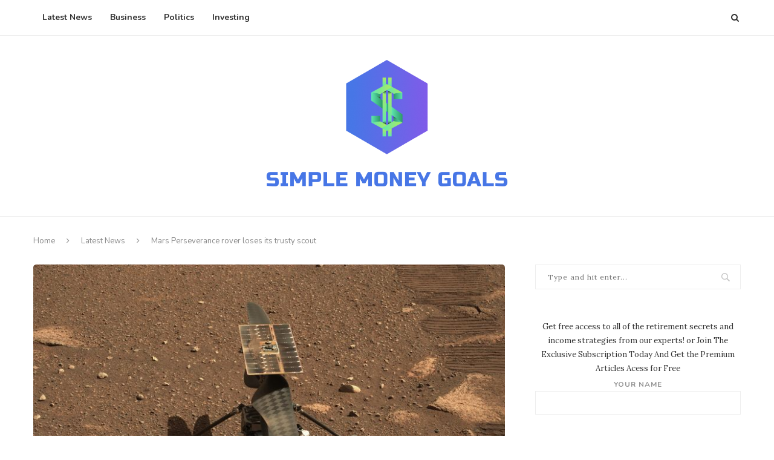

--- FILE ---
content_type: text/html; charset=UTF-8
request_url: https://simplemoneygols.com/2024/01/28/mars-perseverance-rover-loses-its-trusty-scout/
body_size: 22333
content:
<!DOCTYPE html>
<html lang="en-US">
<head>
	<meta charset="UTF-8">
	<meta http-equiv="X-UA-Compatible" content="IE=edge">
	<meta name="viewport" content="width=device-width, initial-scale=1">
	<link rel="profile" href="http://gmpg.org/xfn/11" />
			<link rel="shortcut icon" href="https://simplemoneygols.com/wp-content/uploads/2023/10/Favicon-1.png" type="image/x-icon" />
		<link rel="apple-touch-icon" sizes="180x180" href="https://simplemoneygols.com/wp-content/uploads/2023/10/Favicon-1.png">
		<link rel="alternate" type="application/rss+xml" title="Simple Money Gols RSS Feed" href="https://simplemoneygols.com/feed/" />
	<link rel="alternate" type="application/atom+xml" title="Simple Money Gols Atom Feed" href="https://simplemoneygols.com/feed/atom/" />
	<link rel="pingback" href="https://simplemoneygols.com/xmlrpc.php" />
	<!--[if lt IE 9]>
	<script src="https://simplemoneygols.com/wp-content/themes/soledad/js/html5.js"></script>
	<![endif]-->
	<title>Mars Perseverance rover loses its trusty scout &#8211; Simple Money Gols</title>
<link rel='preconnect' href='https://fonts.googleapis.com' />
<link rel='preconnect' href='https://fonts.gstatic.com' />
<meta http-equiv='x-dns-prefetch-control' content='on'>
<link rel='dns-prefetch' href='//fonts.googleapis.com' />
<link rel='dns-prefetch' href='//fonts.gstatic.com' />
<link rel='dns-prefetch' href='//s.gravatar.com' />
<link rel='dns-prefetch' href='//www.google-analytics.com' />
<meta name='robots' content='max-image-preview:large' />
<link rel='dns-prefetch' href='//fonts.googleapis.com' />
<link rel="alternate" type="application/rss+xml" title="Simple Money Gols &raquo; Feed" href="https://simplemoneygols.com/feed/" />
<link rel="alternate" title="oEmbed (JSON)" type="application/json+oembed" href="https://simplemoneygols.com/wp-json/oembed/1.0/embed?url=https%3A%2F%2Fsimplemoneygols.com%2F2024%2F01%2F28%2Fmars-perseverance-rover-loses-its-trusty-scout%2F" />
<link rel="alternate" title="oEmbed (XML)" type="text/xml+oembed" href="https://simplemoneygols.com/wp-json/oembed/1.0/embed?url=https%3A%2F%2Fsimplemoneygols.com%2F2024%2F01%2F28%2Fmars-perseverance-rover-loses-its-trusty-scout%2F&#038;format=xml" />
<style id='wp-img-auto-sizes-contain-inline-css' type='text/css'>
img:is([sizes=auto i],[sizes^="auto," i]){contain-intrinsic-size:3000px 1500px}
/*# sourceURL=wp-img-auto-sizes-contain-inline-css */
</style>
<style id='wp-emoji-styles-inline-css' type='text/css'>

	img.wp-smiley, img.emoji {
		display: inline !important;
		border: none !important;
		box-shadow: none !important;
		height: 1em !important;
		width: 1em !important;
		margin: 0 0.07em !important;
		vertical-align: -0.1em !important;
		background: none !important;
		padding: 0 !important;
	}
/*# sourceURL=wp-emoji-styles-inline-css */
</style>
<style id='wp-block-library-inline-css' type='text/css'>
:root{--wp-block-synced-color:#7a00df;--wp-block-synced-color--rgb:122,0,223;--wp-bound-block-color:var(--wp-block-synced-color);--wp-editor-canvas-background:#ddd;--wp-admin-theme-color:#007cba;--wp-admin-theme-color--rgb:0,124,186;--wp-admin-theme-color-darker-10:#006ba1;--wp-admin-theme-color-darker-10--rgb:0,107,160.5;--wp-admin-theme-color-darker-20:#005a87;--wp-admin-theme-color-darker-20--rgb:0,90,135;--wp-admin-border-width-focus:2px}@media (min-resolution:192dpi){:root{--wp-admin-border-width-focus:1.5px}}.wp-element-button{cursor:pointer}:root .has-very-light-gray-background-color{background-color:#eee}:root .has-very-dark-gray-background-color{background-color:#313131}:root .has-very-light-gray-color{color:#eee}:root .has-very-dark-gray-color{color:#313131}:root .has-vivid-green-cyan-to-vivid-cyan-blue-gradient-background{background:linear-gradient(135deg,#00d084,#0693e3)}:root .has-purple-crush-gradient-background{background:linear-gradient(135deg,#34e2e4,#4721fb 50%,#ab1dfe)}:root .has-hazy-dawn-gradient-background{background:linear-gradient(135deg,#faaca8,#dad0ec)}:root .has-subdued-olive-gradient-background{background:linear-gradient(135deg,#fafae1,#67a671)}:root .has-atomic-cream-gradient-background{background:linear-gradient(135deg,#fdd79a,#004a59)}:root .has-nightshade-gradient-background{background:linear-gradient(135deg,#330968,#31cdcf)}:root .has-midnight-gradient-background{background:linear-gradient(135deg,#020381,#2874fc)}:root{--wp--preset--font-size--normal:16px;--wp--preset--font-size--huge:42px}.has-regular-font-size{font-size:1em}.has-larger-font-size{font-size:2.625em}.has-normal-font-size{font-size:var(--wp--preset--font-size--normal)}.has-huge-font-size{font-size:var(--wp--preset--font-size--huge)}.has-text-align-center{text-align:center}.has-text-align-left{text-align:left}.has-text-align-right{text-align:right}.has-fit-text{white-space:nowrap!important}#end-resizable-editor-section{display:none}.aligncenter{clear:both}.items-justified-left{justify-content:flex-start}.items-justified-center{justify-content:center}.items-justified-right{justify-content:flex-end}.items-justified-space-between{justify-content:space-between}.screen-reader-text{border:0;clip-path:inset(50%);height:1px;margin:-1px;overflow:hidden;padding:0;position:absolute;width:1px;word-wrap:normal!important}.screen-reader-text:focus{background-color:#ddd;clip-path:none;color:#444;display:block;font-size:1em;height:auto;left:5px;line-height:normal;padding:15px 23px 14px;text-decoration:none;top:5px;width:auto;z-index:100000}html :where(.has-border-color){border-style:solid}html :where([style*=border-top-color]){border-top-style:solid}html :where([style*=border-right-color]){border-right-style:solid}html :where([style*=border-bottom-color]){border-bottom-style:solid}html :where([style*=border-left-color]){border-left-style:solid}html :where([style*=border-width]){border-style:solid}html :where([style*=border-top-width]){border-top-style:solid}html :where([style*=border-right-width]){border-right-style:solid}html :where([style*=border-bottom-width]){border-bottom-style:solid}html :where([style*=border-left-width]){border-left-style:solid}html :where(img[class*=wp-image-]){height:auto;max-width:100%}:where(figure){margin:0 0 1em}html :where(.is-position-sticky){--wp-admin--admin-bar--position-offset:var(--wp-admin--admin-bar--height,0px)}@media screen and (max-width:600px){html :where(.is-position-sticky){--wp-admin--admin-bar--position-offset:0px}}

/*# sourceURL=wp-block-library-inline-css */
</style><style id='global-styles-inline-css' type='text/css'>
:root{--wp--preset--aspect-ratio--square: 1;--wp--preset--aspect-ratio--4-3: 4/3;--wp--preset--aspect-ratio--3-4: 3/4;--wp--preset--aspect-ratio--3-2: 3/2;--wp--preset--aspect-ratio--2-3: 2/3;--wp--preset--aspect-ratio--16-9: 16/9;--wp--preset--aspect-ratio--9-16: 9/16;--wp--preset--color--black: #000000;--wp--preset--color--cyan-bluish-gray: #abb8c3;--wp--preset--color--white: #ffffff;--wp--preset--color--pale-pink: #f78da7;--wp--preset--color--vivid-red: #cf2e2e;--wp--preset--color--luminous-vivid-orange: #ff6900;--wp--preset--color--luminous-vivid-amber: #fcb900;--wp--preset--color--light-green-cyan: #7bdcb5;--wp--preset--color--vivid-green-cyan: #00d084;--wp--preset--color--pale-cyan-blue: #8ed1fc;--wp--preset--color--vivid-cyan-blue: #0693e3;--wp--preset--color--vivid-purple: #9b51e0;--wp--preset--gradient--vivid-cyan-blue-to-vivid-purple: linear-gradient(135deg,rgb(6,147,227) 0%,rgb(155,81,224) 100%);--wp--preset--gradient--light-green-cyan-to-vivid-green-cyan: linear-gradient(135deg,rgb(122,220,180) 0%,rgb(0,208,130) 100%);--wp--preset--gradient--luminous-vivid-amber-to-luminous-vivid-orange: linear-gradient(135deg,rgb(252,185,0) 0%,rgb(255,105,0) 100%);--wp--preset--gradient--luminous-vivid-orange-to-vivid-red: linear-gradient(135deg,rgb(255,105,0) 0%,rgb(207,46,46) 100%);--wp--preset--gradient--very-light-gray-to-cyan-bluish-gray: linear-gradient(135deg,rgb(238,238,238) 0%,rgb(169,184,195) 100%);--wp--preset--gradient--cool-to-warm-spectrum: linear-gradient(135deg,rgb(74,234,220) 0%,rgb(151,120,209) 20%,rgb(207,42,186) 40%,rgb(238,44,130) 60%,rgb(251,105,98) 80%,rgb(254,248,76) 100%);--wp--preset--gradient--blush-light-purple: linear-gradient(135deg,rgb(255,206,236) 0%,rgb(152,150,240) 100%);--wp--preset--gradient--blush-bordeaux: linear-gradient(135deg,rgb(254,205,165) 0%,rgb(254,45,45) 50%,rgb(107,0,62) 100%);--wp--preset--gradient--luminous-dusk: linear-gradient(135deg,rgb(255,203,112) 0%,rgb(199,81,192) 50%,rgb(65,88,208) 100%);--wp--preset--gradient--pale-ocean: linear-gradient(135deg,rgb(255,245,203) 0%,rgb(182,227,212) 50%,rgb(51,167,181) 100%);--wp--preset--gradient--electric-grass: linear-gradient(135deg,rgb(202,248,128) 0%,rgb(113,206,126) 100%);--wp--preset--gradient--midnight: linear-gradient(135deg,rgb(2,3,129) 0%,rgb(40,116,252) 100%);--wp--preset--font-size--small: 13px;--wp--preset--font-size--medium: 20px;--wp--preset--font-size--large: 36px;--wp--preset--font-size--x-large: 42px;--wp--preset--spacing--20: 0.44rem;--wp--preset--spacing--30: 0.67rem;--wp--preset--spacing--40: 1rem;--wp--preset--spacing--50: 1.5rem;--wp--preset--spacing--60: 2.25rem;--wp--preset--spacing--70: 3.38rem;--wp--preset--spacing--80: 5.06rem;--wp--preset--shadow--natural: 6px 6px 9px rgba(0, 0, 0, 0.2);--wp--preset--shadow--deep: 12px 12px 50px rgba(0, 0, 0, 0.4);--wp--preset--shadow--sharp: 6px 6px 0px rgba(0, 0, 0, 0.2);--wp--preset--shadow--outlined: 6px 6px 0px -3px rgb(255, 255, 255), 6px 6px rgb(0, 0, 0);--wp--preset--shadow--crisp: 6px 6px 0px rgb(0, 0, 0);}:where(.is-layout-flex){gap: 0.5em;}:where(.is-layout-grid){gap: 0.5em;}body .is-layout-flex{display: flex;}.is-layout-flex{flex-wrap: wrap;align-items: center;}.is-layout-flex > :is(*, div){margin: 0;}body .is-layout-grid{display: grid;}.is-layout-grid > :is(*, div){margin: 0;}:where(.wp-block-columns.is-layout-flex){gap: 2em;}:where(.wp-block-columns.is-layout-grid){gap: 2em;}:where(.wp-block-post-template.is-layout-flex){gap: 1.25em;}:where(.wp-block-post-template.is-layout-grid){gap: 1.25em;}.has-black-color{color: var(--wp--preset--color--black) !important;}.has-cyan-bluish-gray-color{color: var(--wp--preset--color--cyan-bluish-gray) !important;}.has-white-color{color: var(--wp--preset--color--white) !important;}.has-pale-pink-color{color: var(--wp--preset--color--pale-pink) !important;}.has-vivid-red-color{color: var(--wp--preset--color--vivid-red) !important;}.has-luminous-vivid-orange-color{color: var(--wp--preset--color--luminous-vivid-orange) !important;}.has-luminous-vivid-amber-color{color: var(--wp--preset--color--luminous-vivid-amber) !important;}.has-light-green-cyan-color{color: var(--wp--preset--color--light-green-cyan) !important;}.has-vivid-green-cyan-color{color: var(--wp--preset--color--vivid-green-cyan) !important;}.has-pale-cyan-blue-color{color: var(--wp--preset--color--pale-cyan-blue) !important;}.has-vivid-cyan-blue-color{color: var(--wp--preset--color--vivid-cyan-blue) !important;}.has-vivid-purple-color{color: var(--wp--preset--color--vivid-purple) !important;}.has-black-background-color{background-color: var(--wp--preset--color--black) !important;}.has-cyan-bluish-gray-background-color{background-color: var(--wp--preset--color--cyan-bluish-gray) !important;}.has-white-background-color{background-color: var(--wp--preset--color--white) !important;}.has-pale-pink-background-color{background-color: var(--wp--preset--color--pale-pink) !important;}.has-vivid-red-background-color{background-color: var(--wp--preset--color--vivid-red) !important;}.has-luminous-vivid-orange-background-color{background-color: var(--wp--preset--color--luminous-vivid-orange) !important;}.has-luminous-vivid-amber-background-color{background-color: var(--wp--preset--color--luminous-vivid-amber) !important;}.has-light-green-cyan-background-color{background-color: var(--wp--preset--color--light-green-cyan) !important;}.has-vivid-green-cyan-background-color{background-color: var(--wp--preset--color--vivid-green-cyan) !important;}.has-pale-cyan-blue-background-color{background-color: var(--wp--preset--color--pale-cyan-blue) !important;}.has-vivid-cyan-blue-background-color{background-color: var(--wp--preset--color--vivid-cyan-blue) !important;}.has-vivid-purple-background-color{background-color: var(--wp--preset--color--vivid-purple) !important;}.has-black-border-color{border-color: var(--wp--preset--color--black) !important;}.has-cyan-bluish-gray-border-color{border-color: var(--wp--preset--color--cyan-bluish-gray) !important;}.has-white-border-color{border-color: var(--wp--preset--color--white) !important;}.has-pale-pink-border-color{border-color: var(--wp--preset--color--pale-pink) !important;}.has-vivid-red-border-color{border-color: var(--wp--preset--color--vivid-red) !important;}.has-luminous-vivid-orange-border-color{border-color: var(--wp--preset--color--luminous-vivid-orange) !important;}.has-luminous-vivid-amber-border-color{border-color: var(--wp--preset--color--luminous-vivid-amber) !important;}.has-light-green-cyan-border-color{border-color: var(--wp--preset--color--light-green-cyan) !important;}.has-vivid-green-cyan-border-color{border-color: var(--wp--preset--color--vivid-green-cyan) !important;}.has-pale-cyan-blue-border-color{border-color: var(--wp--preset--color--pale-cyan-blue) !important;}.has-vivid-cyan-blue-border-color{border-color: var(--wp--preset--color--vivid-cyan-blue) !important;}.has-vivid-purple-border-color{border-color: var(--wp--preset--color--vivid-purple) !important;}.has-vivid-cyan-blue-to-vivid-purple-gradient-background{background: var(--wp--preset--gradient--vivid-cyan-blue-to-vivid-purple) !important;}.has-light-green-cyan-to-vivid-green-cyan-gradient-background{background: var(--wp--preset--gradient--light-green-cyan-to-vivid-green-cyan) !important;}.has-luminous-vivid-amber-to-luminous-vivid-orange-gradient-background{background: var(--wp--preset--gradient--luminous-vivid-amber-to-luminous-vivid-orange) !important;}.has-luminous-vivid-orange-to-vivid-red-gradient-background{background: var(--wp--preset--gradient--luminous-vivid-orange-to-vivid-red) !important;}.has-very-light-gray-to-cyan-bluish-gray-gradient-background{background: var(--wp--preset--gradient--very-light-gray-to-cyan-bluish-gray) !important;}.has-cool-to-warm-spectrum-gradient-background{background: var(--wp--preset--gradient--cool-to-warm-spectrum) !important;}.has-blush-light-purple-gradient-background{background: var(--wp--preset--gradient--blush-light-purple) !important;}.has-blush-bordeaux-gradient-background{background: var(--wp--preset--gradient--blush-bordeaux) !important;}.has-luminous-dusk-gradient-background{background: var(--wp--preset--gradient--luminous-dusk) !important;}.has-pale-ocean-gradient-background{background: var(--wp--preset--gradient--pale-ocean) !important;}.has-electric-grass-gradient-background{background: var(--wp--preset--gradient--electric-grass) !important;}.has-midnight-gradient-background{background: var(--wp--preset--gradient--midnight) !important;}.has-small-font-size{font-size: var(--wp--preset--font-size--small) !important;}.has-medium-font-size{font-size: var(--wp--preset--font-size--medium) !important;}.has-large-font-size{font-size: var(--wp--preset--font-size--large) !important;}.has-x-large-font-size{font-size: var(--wp--preset--font-size--x-large) !important;}
/*# sourceURL=global-styles-inline-css */
</style>

<style id='classic-theme-styles-inline-css' type='text/css'>
/*! This file is auto-generated */
.wp-block-button__link{color:#fff;background-color:#32373c;border-radius:9999px;box-shadow:none;text-decoration:none;padding:calc(.667em + 2px) calc(1.333em + 2px);font-size:1.125em}.wp-block-file__button{background:#32373c;color:#fff;text-decoration:none}
/*# sourceURL=/wp-includes/css/classic-themes.min.css */
</style>
<link rel='stylesheet' id='contact-form-7-css' href='https://simplemoneygols.com/wp-content/plugins/contact-form-7/includes/css/styles.css?ver=5.8.1' type='text/css' media='all' />
<link rel='stylesheet' id='penci-fonts-css' href='//fonts.googleapis.com/css?family=Raleway%3A300%2C300italic%2C400%2C400italic%2C500%2C500italic%2C700%2C700italic%2C800%2C800italic%7CPT+Serif%3A300%2C300italic%2C400%2C400italic%2C500%2C500italic%2C700%2C700italic%2C800%2C800italic%7CPlayfair+Display+SC%3A300%2C300italic%2C400%2C400italic%2C500%2C500italic%2C700%2C700italic%2C800%2C800italic%7CMontserrat%3A300%2C300italic%2C400%2C400italic%2C500%2C500italic%2C700%2C700italic%2C800%2C800italic%7CNunito%3A300%2C300italic%2C400%2C400italic%2C500%2C500italic%2C700%2C700italic%2C800%2C800italic%7CLora%3A300%2C300italic%2C400%2C400italic%2C500%2C500italic%2C700%2C700italic%2C800%2C800italic%26subset%3Dcyrillic%2Ccyrillic-ext%2Cgreek%2Cgreek-ext%2Clatin-ext&#038;ver=1.0' type='text/css' media='all' />
<link rel='stylesheet' id='penci_style-css' href='https://simplemoneygols.com/wp-content/themes/soledad/style.css?ver=5.3' type='text/css' media='all' />
<script type="text/javascript" src="https://simplemoneygols.com/wp-includes/js/jquery/jquery.min.js?ver=3.7.1" id="jquery-core-js"></script>
<script type="text/javascript" src="https://simplemoneygols.com/wp-includes/js/jquery/jquery-migrate.min.js?ver=3.4.1" id="jquery-migrate-js"></script>
<link rel="https://api.w.org/" href="https://simplemoneygols.com/wp-json/" /><link rel="alternate" title="JSON" type="application/json" href="https://simplemoneygols.com/wp-json/wp/v2/posts/6904" /><link rel="EditURI" type="application/rsd+xml" title="RSD" href="https://simplemoneygols.com/xmlrpc.php?rsd" />
<meta name="generator" content="WordPress 6.9" />
<link rel="canonical" href="https://simplemoneygols.com/2024/01/28/mars-perseverance-rover-loses-its-trusty-scout/" />
<link rel='shortlink' href='https://simplemoneygols.com/?p=6904' />
    <style type="text/css">
				h1, h2, h3, h4, h5, h6, h2.penci-heading-video, #navigation .menu li a, .penci-photo-2-effect figcaption h2, .headline-title, a.penci-topbar-post-title, #sidebar-nav .menu li a, .penci-slider .pencislider-container .pencislider-content .pencislider-title, .penci-slider
		.pencislider-container .pencislider-content .pencislider-button,
		.author-quote span, .penci-more-link a.more-link, .penci-post-share-box .dt-share, .post-share a .dt-share, .author-content h5, .post-pagination h5, .post-box-title, .penci-countdown .countdown-amount, .penci-countdown .countdown-period, .penci-pagination a, .penci-pagination .disable-url, ul.footer-socials li a span,
		.widget input[type="submit"], .widget button[type="submit"], .penci-sidebar-content .widget-title, #respond h3.comment-reply-title span, .widget-social.show-text a span, .footer-widget-wrapper .widget .widget-title,
		.container.penci-breadcrumb span, .container.penci-breadcrumb span a, .error-404 .go-back-home a, .post-entry .penci-portfolio-filter ul li a, .penci-portfolio-filter ul li a, .portfolio-overlay-content .portfolio-short .portfolio-title a, .home-featured-cat-content .magcat-detail h3 a, .post-entry blockquote cite,
		.post-entry blockquote .author, .tags-share-box.hide-tags.page-share .share-title, .widget ul.side-newsfeed li .side-item .side-item-text h4 a, .thecomment .comment-text span.author, .thecomment .comment-text span.author a, .post-comments span.reply a, #respond h3, #respond label, .wpcf7 label, #respond #submit, .wpcf7 input[type="submit"], .widget_wysija input[type="submit"], .archive-box span,
		.archive-box h1, .gallery .gallery-caption, .contact-form input[type=submit], ul.penci-topbar-menu > li a, div.penci-topbar-menu > ul > li a, .featured-style-29 .penci-featured-slider-button a, .pencislider-container .pencislider-content .pencislider-title, .pencislider-container
		.pencislider-content .pencislider-button, ul.homepage-featured-boxes .penci-fea-in.boxes-style-3 h4 span span, .pencislider-container .pencislider-content .pencislider-button, .woocommerce div.product .woocommerce-tabs .panel #respond .comment-reply-title, .penci-recipe-index-wrap .penci-index-more-link a { font-family: 'Nunito', sans-serif; font-weight: normal; }
		.featured-style-29 .penci-featured-slider-button a, #bbpress-forums #bbp-search-form .button{ font-weight: bold; }
						body, textarea, #respond textarea, .widget input[type="text"], .widget input[type="email"], .widget input[type="date"], .widget input[type="number"], .wpcf7 textarea, .mc4wp-form input, #respond input, .wpcf7 input, #searchform input.search-input, ul.homepage-featured-boxes .penci-fea-in
		h4, .widget.widget_categories ul li span.category-item-count, .about-widget .about-me-heading, .widget ul.side-newsfeed li .side-item .side-item-text .side-item-meta { font-family: 'Lora', serif; }
		p { line-height: 1.8; }
								.penci-hide-tagupdated{ display: none !important; }
												h1, h2, h3, h4, h5, h6, #sidebar-nav .menu li a, #navigation .menu li a, a.penci-topbar-post-title, .penci-slider .pencislider-container .pencislider-content .pencislider-title, .penci-slider .pencislider-container .pencislider-content .pencislider-button,
		.headline-title, .author-quote span, .penci-more-link a.more-link, .author-content h5, .post-pagination h5, .post-box-title, .penci-countdown .countdown-amount, .penci-countdown .countdown-period, .penci-pagination a, .penci-pagination .disable-url, ul.footer-socials li a span,
		.penci-sidebar-content .widget-title, #respond h3.comment-reply-title span, .widget-social.show-text a span, .footer-widget-wrapper .widget .widget-title, .error-404 .go-back-home a, .home-featured-cat-content .magcat-detail h3 a, .post-entry blockquote cite, .pencislider-container .pencislider-content .pencislider-title, .pencislider-container
		.pencislider-content .pencislider-button, .post-entry blockquote .author, .tags-share-box.hide-tags.page-share .share-title, .widget ul.side-newsfeed li .side-item .side-item-text h4 a, .thecomment .comment-text span.author, .thecomment .comment-text span.author a, #respond h3, #respond label, .wpcf7 label, #respond #submit, .wpcf7 input[type="submit"], .widget_wysija input[type="submit"], .archive-box span,
		.archive-box h1, .gallery .gallery-caption, .widget input[type="submit"], .widget button[type="submit"], .contact-form input[type=submit], ul.penci-topbar-menu > li a, div.penci-topbar-menu > ul > li a, .penci-recipe-index-wrap .penci-index-more-link a, #bbpress-forums #bbp-search-form .button { font-weight: 600; }
						.penci-image-holder, .standard-post-image img, .penci-overlay-over:before, .penci-overlay-over .overlay-border, .penci-grid li .item img, 
		.penci-masonry .item-masonry a img, .penci-grid .list-post.list-boxed-post, .penci-grid li.list-boxed-post-2 .content-boxed-2, .grid-mixed, 
		.penci-grid li.typography-style .overlay-typography, .penci-grid li.typography-style .overlay-typography:before, .penci-grid li.typography-style .overlay-typography:after, 
		.container-single .post-image, .home-featured-cat-content .mag-photo .mag-overlay-photo, .mag-single-slider-overlay { border-radius: 5px; -webkit-border-radius: 5px; }
		.penci-slider4-overlay, .penci-slide-overlay .overlay-link, .featured-style-29 .featured-slider-overlay, .penci-widget-slider-overlay{ border-radius: 5px; -webkit-border-radius: 5px; }
						.featured-area .penci-image-holder, .featured-area .penci-slider4-overlay, .featured-area .penci-slide-overlay .overlay-link, .featured-style-29 .featured-slider-overlay{ border-radius: ; -webkit-border-radius: ; }
						.container-single .post-image{ border-radius: ; -webkit-border-radius: ; }
																				#logo a { max-width:400px; }
		@media only screen and (max-width: 960px) and (min-width: 768px){ #logo img{ max-width: 100%; } }
																.widget ul li, .grid-mixed, .penci-post-box-meta, .penci-pagination.penci-ajax-more a.penci-ajax-more-button, .widget-social a i, .penci-home-popular-posts, .header-header-1.has-bottom-line, .header-header-4.has-bottom-line, .header-header-7.has-bottom-line, .container-single .post-entry .post-tags a, .tags-share-box, .post-author, .post-pagination, .post-related, .post-comments .post-title-box, .comments .comment, #respond textarea, .wpcf7 textarea, #respond input, .wpcf7 input, .widget_wysija input, #respond h3, #searchform input.search-input, .post-password-form input[type="text"], .post-password-form input[type="email"], .post-password-form input[type="password"], .post-password-form input[type="number"], .penci-recipe, .penci-recipe-heading, .penci-recipe-ingredients, .penci-recipe-notes, .penci-pagination ul.page-numbers li span, .penci-pagination ul.page-numbers li a, #comments_pagination span, #comments_pagination a, body.author .post-author, .tags-share-box.hide-tags.page-share, .penci-grid li.list-post, .penci-grid li.list-boxed-post-2 .content-boxed-2, .home-featured-cat-content .mag-post-box, .home-featured-cat-content.style-2 .mag-post-box.first-post, .home-featured-cat-content.style-10 .mag-post-box.first-post, .widget select, .widget ul ul, .widget input[type="text"], .widget input[type="email"], .widget input[type="date"], .widget input[type="number"], .widget input[type="search"], .widget .tagcloud a, #wp-calendar tbody td, .woocommerce div.product .entry-summary div[itemprop="description"] td, .woocommerce div.product .entry-summary div[itemprop="description"] th, .woocommerce div.product .woocommerce-tabs #tab-description td, .woocommerce div.product .woocommerce-tabs #tab-description th, .woocommerce-product-details__short-description td, th, .woocommerce ul.cart_list li, .woocommerce ul.product_list_widget li, .woocommerce .widget_shopping_cart .total, .woocommerce.widget_shopping_cart .total, .woocommerce .woocommerce-product-search input[type="search"], .woocommerce nav.woocommerce-pagination ul li a, .woocommerce nav.woocommerce-pagination ul li span, .woocommerce div.product .product_meta, .woocommerce div.product .woocommerce-tabs ul.tabs, .woocommerce div.product .related > h2, .woocommerce div.product .upsells > h2, .woocommerce #reviews #comments ol.commentlist li .comment-text, .woocommerce table.shop_table td, .post-entry td, .post-entry th, #add_payment_method .cart-collaterals .cart_totals tr td, #add_payment_method .cart-collaterals .cart_totals tr th, .woocommerce-cart .cart-collaterals .cart_totals tr td, .woocommerce-cart .cart-collaterals .cart_totals tr th, .woocommerce-checkout .cart-collaterals .cart_totals tr td, .woocommerce-checkout .cart-collaterals .cart_totals tr th, .woocommerce-cart .cart-collaterals .cart_totals table, .woocommerce-cart table.cart td.actions .coupon .input-text, .woocommerce table.shop_table a.remove, .woocommerce form .form-row .input-text, .woocommerce-page form .form-row .input-text, .woocommerce .woocommerce-error, .woocommerce .woocommerce-info, .woocommerce .woocommerce-message, .woocommerce form.checkout_coupon, .woocommerce form.login, .woocommerce form.register, .woocommerce form.checkout table.shop_table, .woocommerce-checkout #payment ul.payment_methods, .post-entry table, .wrapper-penci-review, .penci-review-container.penci-review-count, #penci-demobar .style-toggle, #widget-area, .post-entry hr, .wpb_text_column hr, #buddypress .dir-search input[type=search], #buddypress .dir-search input[type=text], #buddypress .groups-members-search input[type=search], #buddypress .groups-members-search input[type=text], #buddypress ul.item-list, #buddypress .profile[role=main], #buddypress select, #buddypress div.pagination .pagination-links span, #buddypress div.pagination .pagination-links a, #buddypress div.pagination .pag-count, #buddypress div.pagination .pagination-links a:hover, #buddypress ul.item-list li, #buddypress table.forum tr td.label, #buddypress table.messages-notices tr td.label, #buddypress table.notifications tr td.label, #buddypress table.notifications-settings tr td.label, #buddypress table.profile-fields tr td.label, #buddypress table.wp-profile-fields tr td.label, #buddypress table.profile-fields:last-child, #buddypress form#whats-new-form textarea, #buddypress .standard-form input[type=text], #buddypress .standard-form input[type=color], #buddypress .standard-form input[type=date], #buddypress .standard-form input[type=datetime], #buddypress .standard-form input[type=datetime-local], #buddypress .standard-form input[type=email], #buddypress .standard-form input[type=month], #buddypress .standard-form input[type=number], #buddypress .standard-form input[type=range], #buddypress .standard-form input[type=search], #buddypress .standard-form input[type=password], #buddypress .standard-form input[type=tel], #buddypress .standard-form input[type=time], #buddypress .standard-form input[type=url], #buddypress .standard-form input[type=week], .bp-avatar-nav ul, .bp-avatar-nav ul.avatar-nav-items li.current, #bbpress-forums li.bbp-body ul.forum, #bbpress-forums li.bbp-body ul.topic, #bbpress-forums li.bbp-footer, .bbp-pagination-links a, .bbp-pagination-links span.current, .wrapper-boxed .bbp-pagination-links a:hover, .wrapper-boxed .bbp-pagination-links span.current, #buddypress .standard-form select, #buddypress .standard-form input[type=password], #buddypress .activity-list li.load-more a, #buddypress .activity-list li.load-newest a, #buddypress ul.button-nav li a, #buddypress div.generic-button a, #buddypress .comment-reply-link, #bbpress-forums div.bbp-template-notice.info, #bbpress-forums #bbp-search-form #bbp_search, #bbpress-forums .bbp-forums-list, #bbpress-forums #bbp_topic_title, #bbpress-forums #bbp_topic_tags, #bbpress-forums .wp-editor-container, .widget_display_stats dd, .widget_display_stats dt, div.bbp-forum-header, div.bbp-topic-header, div.bbp-reply-header, .widget input[type="text"], .widget input[type="email"], .widget input[type="date"], .widget input[type="number"], .widget input[type="search"], .widget input[type="password"]{ border-color: #eeeeee; }
		.tags-share-box .single-comment-o:after, .post-share a.penci-post-like:after{ background-color: #eeeeee; }
		.penci-grid .list-post.list-boxed-post{ border-color: #eeeeee !important; }
		.penci-post-box-meta.penci-post-box-grid:before, .woocommerce .widget_price_filter .ui-slider .ui-slider-range{ background-color: #eeeeee; }
		.penci-pagination.penci-ajax-more a.penci-ajax-more-button.loading-posts{ border-color: #eeeeee !important; }
				
				a, .post-entry .penci-portfolio-filter ul li a:hover, .penci-portfolio-filter ul li a:hover, .penci-portfolio-filter ul li.active a, .post-entry .penci-portfolio-filter ul li.active a, .penci-countdown .countdown-amount, .archive-box h1, .post-entry a, .container.penci-breadcrumb span a:hover, .post-entry blockquote:before, .post-entry blockquote cite, .post-entry blockquote .author, .wpb_text_column blockquote:before, .wpb_text_column blockquote cite, .wpb_text_column blockquote .author, .penci-pagination a:hover, ul.penci-topbar-menu > li a:hover, div.penci-topbar-menu > ul > li a:hover, .penci-recipe-heading a.penci-recipe-print, .main-nav-social a:hover, .widget-social .remove-circle a:hover i, .penci-recipe-index .cat > a.penci-cat-name, #bbpress-forums li.bbp-body ul.forum li.bbp-forum-info a:hover, #bbpress-forums li.bbp-body ul.topic li.bbp-topic-title a:hover, #bbpress-forums li.bbp-body ul.forum li.bbp-forum-info .bbp-forum-content a, #bbpress-forums li.bbp-body ul.topic p.bbp-topic-meta a, #bbpress-forums .bbp-breadcrumb a:hover, #bbpress-forums .bbp-forum-freshness a:hover, #bbpress-forums .bbp-topic-freshness a:hover, #buddypress ul.item-list li div.item-title a, #buddypress ul.item-list li h4 a, #buddypress .activity-header a:first-child, #buddypress .comment-meta a:first-child, #buddypress .acomment-meta a:first-child, div.bbp-template-notice a:hover{ color: #6577d9; }
		.penci-home-popular-post ul.slick-dots li button:hover, .penci-home-popular-post ul.slick-dots li.slick-active button, .post-entry blockquote .author span:after, .error-image:after, .error-404 .go-back-home a:after, .penci-header-signup-form, .woocommerce span.onsale, .woocommerce #respond input#submit:hover, .woocommerce a.button:hover, .woocommerce button.button:hover, .woocommerce input.button:hover, .woocommerce nav.woocommerce-pagination ul li span.current, .woocommerce div.product .entry-summary div[itemprop="description"]:before, .woocommerce div.product .entry-summary div[itemprop="description"] blockquote .author span:after, .woocommerce div.product .woocommerce-tabs #tab-description blockquote .author span:after, .woocommerce #respond input#submit.alt:hover, .woocommerce a.button.alt:hover, .woocommerce button.button.alt:hover, .woocommerce input.button.alt:hover, #top-search.shoping-cart-icon > a > span, #penci-demobar .buy-button, #penci-demobar .buy-button:hover, .penci-recipe-heading a.penci-recipe-print:hover, .penci-review-process span, .penci-review-score-total, #navigation.menu-style-2 ul.menu ul:before, #navigation.menu-style-2 .menu ul ul:before, .penci-go-to-top-floating, .post-entry.blockquote-style-2 blockquote:before, #bbpress-forums #bbp-search-form .button, #bbpress-forums #bbp-search-form .button:hover, .wrapper-boxed .bbp-pagination-links span.current, #bbpress-forums #bbp_reply_submit:hover, #bbpress-forums #bbp_topic_submit:hover, #buddypress .dir-search input[type=submit], #buddypress .groups-members-search input[type=submit], #buddypress button:hover, #buddypress a.button:hover, #buddypress a.button:focus, #buddypress input[type=button]:hover, #buddypress input[type=reset]:hover, #buddypress ul.button-nav li a:hover, #buddypress ul.button-nav li.current a, #buddypress div.generic-button a:hover, #buddypress .comment-reply-link:hover, #buddypress input[type=submit]:hover, #buddypress div.pagination .pagination-links .current, #buddypress div.item-list-tabs ul li.selected a, #buddypress div.item-list-tabs ul li.current a, #buddypress div.item-list-tabs ul li a:hover, #buddypress table.notifications thead tr, #buddypress table.notifications-settings thead tr, #buddypress table.profile-settings thead tr, #buddypress table.profile-fields thead tr, #buddypress table.wp-profile-fields thead tr, #buddypress table.messages-notices thead tr, #buddypress table.forum thead tr, #buddypress input[type=submit] { background-color: #6577d9; }
		.penci-pagination ul.page-numbers li span.current, #comments_pagination span { color: #fff; background: #6577d9; border-color: #6577d9; }
		.footer-instagram h4.footer-instagram-title > span:before, .woocommerce nav.woocommerce-pagination ul li span.current, .penci-pagination.penci-ajax-more a.penci-ajax-more-button:hover, .penci-recipe-heading a.penci-recipe-print:hover, .home-featured-cat-content.style-14 .magcat-padding:before, .wrapper-boxed .bbp-pagination-links span.current, #buddypress .dir-search input[type=submit], #buddypress .groups-members-search input[type=submit], #buddypress button:hover, #buddypress a.button:hover, #buddypress a.button:focus, #buddypress input[type=button]:hover, #buddypress input[type=reset]:hover, #buddypress ul.button-nav li a:hover, #buddypress ul.button-nav li.current a, #buddypress div.generic-button a:hover, #buddypress .comment-reply-link:hover, #buddypress input[type=submit]:hover, #buddypress div.pagination .pagination-links .current, #buddypress input[type=submit] { border-color: #6577d9; }
		.woocommerce .woocommerce-error, .woocommerce .woocommerce-info, .woocommerce .woocommerce-message { border-top-color: #6577d9; }
		.penci-slider ol.penci-control-nav li a.penci-active, .penci-slider ol.penci-control-nav li a:hover, .penci-related-carousel .owl-dot.active span, .penci-owl-carousel-slider .owl-dot.active span{ border-color: #6577d9; background-color: #6577d9; }
		.woocommerce .woocommerce-message:before, .woocommerce form.checkout table.shop_table .order-total .amount, .woocommerce ul.products li.product .price ins, .woocommerce ul.products li.product .price, .woocommerce div.product p.price ins, .woocommerce div.product span.price ins, .woocommerce div.product p.price, .woocommerce div.product .entry-summary div[itemprop="description"] blockquote:before, .woocommerce div.product .woocommerce-tabs #tab-description blockquote:before, .woocommerce div.product .entry-summary div[itemprop="description"] blockquote cite, .woocommerce div.product .entry-summary div[itemprop="description"] blockquote .author, .woocommerce div.product .woocommerce-tabs #tab-description blockquote cite, .woocommerce div.product .woocommerce-tabs #tab-description blockquote .author, .woocommerce div.product .product_meta > span a:hover, .woocommerce div.product .woocommerce-tabs ul.tabs li.active, .woocommerce ul.cart_list li .amount, .woocommerce ul.product_list_widget li .amount, .woocommerce table.shop_table td.product-name a:hover, .woocommerce table.shop_table td.product-price span, .woocommerce table.shop_table td.product-subtotal span, .woocommerce-cart .cart-collaterals .cart_totals table td .amount, .woocommerce .woocommerce-info:before, .woocommerce div.product span.price { color: #6577d9; }
														.headline-title { background-color: #6577d9; }
														a.penci-topbar-post-title:hover { color: #6577d9; }
																										ul.penci-topbar-menu > li a:hover, div.penci-topbar-menu > ul > li a:hover { color: #6577d9; }
										.penci-topbar-social a:hover { color: #6577d9; }
																				#navigation .menu li a:hover, #navigation .menu li.current-menu-item > a, #navigation .menu > li.current_page_item > a, #navigation .menu li:hover > a, #navigation .menu > li.current-menu-ancestor > a, #navigation .menu > li.current-menu-item > a { color:  #ffffff; }
		#navigation ul.menu > li > a:before, #navigation .menu > ul > li > a:before { background: #ffffff; }
						#navigation.menu-item-padding .menu > li > a:hover, #navigation.menu-item-padding .menu > li:hover > a, #navigation.menu-item-padding .menu > li.current-menu-item > a, #navigation.menu-item-padding .menu > li.current_page_item > a, #navigation.menu-item-padding .menu > li.current-menu-ancestor > a, #navigation.menu-item-padding .menu > li.current-menu-item > a { background-color:  #6577d9; }
																				#navigation .penci-megamenu .penci-mega-child-categories a.cat-active, #navigation .menu .penci-megamenu .penci-mega-child-categories a:hover, #navigation .menu .penci-megamenu .penci-mega-latest-posts .penci-mega-post a:hover { color: #6577d9; }
		#navigation .penci-megamenu .penci-mega-thumbnail .mega-cat-name { background: #6577d9; }
								#navigation .menu li a { text-transform: none; letter-spacing: 0; }
		#navigation .penci-megamenu .post-mega-title a{ text-transform: uppercase; letter-spacing: 1px; }
						#navigation ul.menu > li > a, #navigation .menu > ul > li > a { font-size: 14px; }
						#navigation ul.menu ul a, #navigation .menu ul ul a { font-size: 13px; }
								#navigation .penci-megamenu .penci-mega-child-categories a { font-size: 13px; }
						#navigation ul.menu ul a, #navigation .menu ul ul a { font-size: 13px; }
						#navigation .penci-megamenu .post-mega-title a { text-transform: none; letter-spacing: 0; }
												#navigation .menu .sub-menu li a:hover, #navigation .menu .sub-menu li.current-menu-item > a, #navigation .sub-menu li:hover > a { color:  #6577d9; }
		#navigation ul.menu ul a:before, #navigation .menu ul ul a:before { background-color: #6577d9;   -webkit-box-shadow: 5px -2px 0 #6577d9;  -moz-box-shadow: 5px -2px 0 #6577d9;  -ms-box-shadow: 5px -2px 0 #6577d9;  box-shadow: 5px -2px 0 #6577d9; }
						#navigation.menu-style-2 ul.menu ul:before, #navigation.menu-style-2 .menu ul ul:before { background-color: #6577d9; }
										.penci-featured-content .feat-text h3 a, .featured-style-4 .penci-featured-content .feat-text h3 a, .penci-mag-featured-content h3 a, .pencislider-container .pencislider-content .pencislider-title { text-transform: none; letter-spacing: 0; }
								.home-featured-cat-content, .penci-featured-cat-seemore, .penci-featured-cat-custom-ads { margin-bottom: 50px; }
		.home-featured-cat-content.style-3, .home-featured-cat-content.style-11{ margin-bottom: 40px; }
		.home-featured-cat-content.style-7{ margin-bottom: 24px; }
		.home-featured-cat-content.style-8{ margin-bottom: -10px; }
		.home-featured-cat-content.style-13{ margin-bottom: 30px; }
		.penci-featured-cat-seemore, .penci-featured-cat-custom-ads{ margin-top: -30px; }
		.penci-featured-cat-seemore.penci-seemore-style-7, .mag-cat-style-7 .penci-featured-cat-custom-ads{ margin-top: -28px; }
		.penci-featured-cat-seemore.penci-seemore-style-8, .mag-cat-style-8 .penci-featured-cat-custom-ads{ margin-top: 10px; }
		.penci-featured-cat-seemore.penci-seemore-style-13, .mag-cat-style-13 .penci-featured-cat-custom-ads{ margin-top: -30px; }
														.penci-header-signup-form { padding-top: px; }
		.penci-header-signup-form { padding-bottom: px; }
				.penci-header-signup-form { background-color: #6577d9; }
																						.header-social a:hover i, .main-nav-social a:hover {   color: #6577d9; }
																#sidebar-nav .menu li a:hover, .header-social.sidebar-nav-social a:hover i, #sidebar-nav .menu li a .indicator:hover, #sidebar-nav .menu .sub-menu li a .indicator:hover{ color: #6577d9; }
		#sidebar-nav-logo:before{ background-color: #6577d9; }
														.penci-slide-overlay .overlay-link {
			background: -moz-linear-gradient(top, transparent 60%, #6577d9 100%);
			background: -webkit-linear-gradient(top, transparent 60%, #6577d9 100%);
			background: -o-linear-gradient(top, transparent 60%, #6577d9 100%);
			background: -ms-linear-gradient(top, transparent 60%, #6577d9 100%);
			background: linear-gradient(to bottom, transparent 60%, #6577d9 100%);
		}
		.penci-slider4-overlay{
			background: -moz-linear-gradient(left, transparent 26%, #6577d9 65%);
			background: -webkit-gradient(linear, left top, right top, color-stop(26%, #6577d9), color-stop(65%,transparent));
			background: -webkit-linear-gradient(left, transparent 26%, #6577d9 65%);
			background: -o-linear-gradient(left, transparent 26%, #6577d9 65%);
			background: -ms-linear-gradient(left, transparent 26%, #6577d9 65%);
			background: linear-gradient(to right, transparent 26%, #6577d9 65%);
			filter: progid:DXImageTransform.Microsoft.gradient( startColorstr='#6577d9', endColorstr='#6577d9',GradientType=1 );
		}
		@media only screen and (max-width: 960px){
			.featured-style-4 .penci-featured-content .featured-slider-overlay, .featured-style-5 .penci-featured-content .featured-slider-overlay { background-color: #6577d9; }
		}
				.penci-slide-overlay .overlay-link { opacity: ; }
		.penci-item-mag:hover .penci-slide-overlay .overlay-link { opacity: ; }
		.penci-featured-content .featured-slider-overlay { opacity: ; }
																.featured-style-29 .featured-slider-overlay { opacity: ; }
																				.header-standard h2, .header-standard .post-title, .header-standard h2 a { text-transform: none; letter-spacing: 0; }
								.penci-standard-cat .cat > a.penci-cat-name { color: #6577d9; }
		.penci-standard-cat .cat:before, .penci-standard-cat .cat:after { background-color: #6577d9; }
														.standard-content .penci-post-box-meta .penci-post-share-box a:hover, .standard-content .penci-post-box-meta .penci-post-share-box a.liked { color: #6577d9; }
						.header-standard .post-entry a:hover, .header-standard .author-post span a:hover, .standard-content a, .standard-content .post-entry a, .standard-post-entry a.more-link:hover, .penci-post-box-meta .penci-box-meta a:hover, .standard-content .post-entry blockquote:before, .post-entry blockquote cite, .post-entry blockquote .author, .standard-content-special .author-quote span, .standard-content-special .format-post-box .post-format-icon i, .standard-content-special .format-post-box .dt-special a:hover, .standard-content .penci-more-link a.more-link { color: #6577d9; }
		.standard-content-special .author-quote span:before, .standard-content-special .author-quote span:after, .standard-content .post-entry ul li:before, .post-entry blockquote .author span:after, .header-standard:after { background-color: #6577d9; }
		.penci-more-link a.more-link:before, .penci-more-link a.more-link:after { border-color: #6577d9; }
						.penci-grid li .item h2 a, .penci-masonry .item-masonry h2 a, .grid-mixed .mixed-detail h2 a, .overlay-header-box .overlay-title a { text-transform: none; }
						.penci-grid li .item h2 a, .penci-masonry .item-masonry h2 a { letter-spacing: 0; }
								.penci-grid .cat a.penci-cat-name, .penci-masonry .cat a.penci-cat-name { color: #6577d9; }
		.penci-grid .cat a.penci-cat-name:after, .penci-masonry .cat a.penci-cat-name:after { border-color: #6577d9; }
								.penci-post-share-box a.liked, .penci-post-share-box a:hover { color: #6577d9; }
										.overlay-post-box-meta .overlay-share a:hover, .overlay-author a:hover, .penci-grid .standard-content-special .format-post-box .dt-special a:hover, .grid-post-box-meta span a:hover, .grid-post-box-meta span a.comment-link:hover, .penci-grid .standard-content-special .author-quote span, .penci-grid .standard-content-special .format-post-box .post-format-icon i, .grid-mixed .penci-post-box-meta .penci-box-meta a:hover { color: #6577d9; }
		.penci-grid .standard-content-special .author-quote span:before, .penci-grid .standard-content-special .author-quote span:after, .grid-header-box:after, .list-post .header-list-style:after { background-color: #6577d9; }
		.penci-grid .post-box-meta span:after, .penci-masonry .post-box-meta span:after { border-color: #6577d9; }
						.penci-grid li.typography-style .overlay-typography { opacity: ; }
		.penci-grid li.typography-style:hover .overlay-typography { opacity: ; }
								.penci-grid li.typography-style .item .main-typography h2 a:hover { color: #6577d9; }
								.penci-grid li.typography-style .grid-post-box-meta span a:hover { color: #6577d9; }
												.overlay-header-box .cat > a.penci-cat-name:hover { color: #6577d9; }
								.penci-sidebar-content .widget { margin-bottom: 50px; }
														.penci-sidebar-content .penci-border-arrow .inner-arrow { background-color: #111111; }
		.penci-sidebar-content.style-2 .penci-border-arrow:after{ border-top-color: #111111; }
								.penci-sidebar-content .penci-border-arrow .inner-arrow, .penci-sidebar-content.style-4 .penci-border-arrow .inner-arrow:before, .penci-sidebar-content.style-4 .penci-border-arrow .inner-arrow:after, .penci-sidebar-content.style-5 .penci-border-arrow, .penci-sidebar-content.style-7
		.penci-border-arrow, .penci-sidebar-content.style-9 .penci-border-arrow { border-color: #111111; }
		.penci-sidebar-content .penci-border-arrow:before { border-top-color: #111111; }
						.penci-sidebar-content.style-5 .penci-border-arrow { border-color: #111111; }
		.penci-sidebar-content.style-5 .penci-border-arrow .inner-arrow{ border-bottom-color: #111111; }
						.penci-sidebar-content.style-7 .penci-border-arrow .inner-arrow:before, .penci-sidebar-content.style-9 .penci-border-arrow .inner-arrow:before { background-color: #6577d9; }
								.penci-sidebar-content .penci-border-arrow .inner-arrow { color: #ffffff; }
												.widget ul.side-newsfeed li .side-item .side-item-text h4 a:hover, .widget a:hover, .penci-sidebar-content .widget-social a:hover span, .widget-social a:hover span, .penci-tweets-widget-content .icon-tweets, .penci-tweets-widget-content .tweet-intents a, .penci-tweets-widget-content
		.tweet-intents span:after, .widget-social.remove-circle a:hover i , #wp-calendar tbody td a:hover{ color: #6577d9; }
		.widget .tagcloud a:hover, .widget-social a:hover i, .widget input[type="submit"]:hover, .widget button[type="submit"]:hover { color: #fff; background-color: #6577d9; border-color: #6577d9; }
		.about-widget .about-me-heading:before { border-color: #6577d9; }
		.penci-tweets-widget-content .tweet-intents-inner:before, .penci-tweets-widget-content .tweet-intents-inner:after { background-color: #6577d9; }
		.penci-owl-carousel.penci-tweets-slider .owl-dots .owl-dot.active span, .penci-owl-carousel.penci-tweets-slider .owl-dots .owl-dot:hover span { border-color: #6577d9; background-color: #6577d9; }
				#widget-area { padding: px 0; }
																												.footer-subscribe .widget .mc4wp-form input[type="submit"] { background-color: #111111; }
						.footer-subscribe .widget .mc4wp-form input[type="submit"]:hover { background-color: #6577d9; }
																										.footer-widget-wrapper .penci-tweets-widget-content .icon-tweets, .footer-widget-wrapper .penci-tweets-widget-content .tweet-intents a, .footer-widget-wrapper .penci-tweets-widget-content .tweet-intents span:after, .footer-widget-wrapper .widget ul.side-newsfeed li .side-item
		.side-item-text h4 a:hover, .footer-widget-wrapper .widget a:hover, .footer-widget-wrapper .widget-social a:hover span, .footer-widget-wrapper a:hover, .footer-widget-wrapper .widget-social.remove-circle a:hover i { color: #6577d9; }
		.footer-widget-wrapper .widget .tagcloud a:hover, .footer-widget-wrapper .widget-social a:hover i, .footer-widget-wrapper .mc4wp-form input[type="submit"]:hover, .footer-widget-wrapper .widget input[type="submit"]:hover, .footer-widget-wrapper .widget button[type="submit"]:hover { color: #fff; background-color: #6577d9; border-color: #6577d9; }
		.footer-widget-wrapper .about-widget .about-me-heading:before { border-color: #6577d9; }
		.footer-widget-wrapper .penci-tweets-widget-content .tweet-intents-inner:before, .footer-widget-wrapper .penci-tweets-widget-content .tweet-intents-inner:after { background-color: #6577d9; }
		.footer-widget-wrapper .penci-owl-carousel.penci-tweets-slider .owl-dots .owl-dot.active span, .footer-widget-wrapper .penci-owl-carousel.penci-tweets-slider .owl-dots .owl-dot:hover span {  border-color: #6577d9;  background: #6577d9;  }
										ul.footer-socials li a:hover i { background-color: #6577d9; border-color: #6577d9; }
						ul.footer-socials li a:hover i { color: #6577d9; }
								ul.footer-socials li a:hover span { color: #6577d9; }
						.footer-socials-section { border-color: #212121; }
						#footer-section { background-color: #111111; }
								#footer-section .footer-menu li a:hover { color: #6577d9; }
												.penci-go-to-top-floating { background-color: #6577d9; }
								#footer-section a { color: #6577d9; }
						.container-single .penci-standard-cat .cat > a.penci-cat-name { color: #6577d9; }
		.container-single .penci-standard-cat .cat:before, .container-single .penci-standard-cat .cat:after { background-color: #6577d9; }
						.container-single .single-post-title { text-transform: none; letter-spacing: 1px; }
								.container-single .single-post-title { letter-spacing: 0; }
								.list-post .header-list-style:after, .grid-header-box:after, .penci-overlay-over .overlay-header-box:after, .home-featured-cat-content .first-post .magcat-detail .mag-header:after { content: none; }
		.list-post .header-list-style, .grid-header-box, .penci-overlay-over .overlay-header-box, .home-featured-cat-content .first-post .magcat-detail .mag-header{ padding-bottom: 0; }
								.container-single .header-standard, .container-single .post-box-meta-single { text-align: left; }
		.rtl .container-single .header-standard,.rtl .container-single .post-box-meta-single { text-align: right; }
						.container-single .post-pagination h5 { text-transform: none; letter-spacing: 0; }
						#respond h3.comment-reply-title span:before, #respond h3.comment-reply-title span:after, .post-box-title:before, .post-box-title:after { content: none; display: none; }
						.container-single .item-related h3 a { text-transform: none; letter-spacing: 0; }
										.container-single .post-share a:hover, .container-single .post-share a.liked, .page-share .post-share a:hover { color: #6577d9; }
						.post-share .count-number-like { color: #6577d9; }
						.comment-content a, .container-single .post-entry a, .container-single .format-post-box .dt-special a:hover, .container-single .author-quote span, .container-single .author-post span a:hover, .post-entry blockquote:before, .post-entry blockquote cite, .post-entry blockquote .author, .wpb_text_column blockquote:before, .wpb_text_column blockquote cite, .wpb_text_column blockquote .author, .post-pagination a:hover, .author-content h5 a:hover, .author-content .author-social:hover, .item-related h3 a:hover, .container-single .format-post-box .post-format-icon i, .container.penci-breadcrumb.single-breadcrumb span a:hover { color: #6577d9; }
		.container-single .standard-content-special .format-post-box, ul.slick-dots li button:hover, ul.slick-dots li.slick-active button { border-color: #6577d9; }
		ul.slick-dots li button:hover, ul.slick-dots li.slick-active button, #respond h3.comment-reply-title span:before, #respond h3.comment-reply-title span:after, .post-box-title:before, .post-box-title:after, .container-single .author-quote span:before, .container-single .author-quote
		span:after, .post-entry blockquote .author span:after, .post-entry blockquote .author span:before, .post-entry ul li:before, #respond #submit:hover, .wpcf7 input[type="submit"]:hover, .widget_wysija input[type="submit"]:hover, .post-entry.blockquote-style-2 blockquote:before {  background-color: #6577d9; }
		.container-single .post-entry .post-tags a:hover { color: #fff; border-color: #6577d9; background-color: #6577d9; }
						.post-entry a, .container-single .post-entry a{ color: #6577d9; }
										ul.homepage-featured-boxes .penci-fea-in:hover h4 span { color: #6577d9; }
										.penci-home-popular-post .item-related h3 a:hover { color: #6577d9; }
								.penci-homepage-title .inner-arrow{ background-color: #111111; }
		.penci-border-arrow.penci-homepage-title.style-2:after{ border-top-color: #111111; }
								.penci-border-arrow.penci-homepage-title .inner-arrow, .penci-homepage-title.style-4 .inner-arrow:before, .penci-homepage-title.style-4 .inner-arrow:after, .penci-homepage-title.style-7, .penci-homepage-title.style-9 { border-color: #111111; }
		.penci-border-arrow.penci-homepage-title:before { border-top-color: #111111; }
		.penci-homepage-title.style-5, .penci-homepage-title.style-7{ border-color: #111111; }
						.penci-border-arrow.penci-homepage-title.style-5 .inner-arrow{ border-bottom-color: #111111; }
		.penci-homepage-title.style-5{ border-color: #111111; }
						.penci-homepage-title.style-7 .inner-arrow:before, .penci-homepage-title.style-9 .inner-arrow:before{ background-color: #6577d9; }
								.penci-homepage-title .inner-arrow, .penci-homepage-title.penci-magazine-title .inner-arrow a { color: #ffffff; }
												.home-featured-cat-content .magcat-detail h3 a:hover { color: #6577d9; }
						.home-featured-cat-content .grid-post-box-meta span a:hover { color: #6577d9; }
		.home-featured-cat-content .first-post .magcat-detail .mag-header:after { background: #6577d9; }
		.penci-slider ol.penci-control-nav li a.penci-active, .penci-slider ol.penci-control-nav li a:hover { border-color: #6577d9; background: #6577d9; }
						.home-featured-cat-content .mag-photo .mag-overlay-photo { opacity: ; }
		.home-featured-cat-content .mag-photo:hover .mag-overlay-photo { opacity: ; }
																										.inner-item-portfolio:hover .penci-portfolio-thumbnail a:after { opacity: ; }
								
		
				.grid-post-box-meta span, .grid-post-box-meta a {font-size: 12px}
.widget ul.side-newsfeed li .side-item .side-item-text h4 a {font-size: 14px}

.email-form{
	text-align: center;
}

.email-form .form-head{
	font-size: 13px;
}

.email-form .form-foot{
	font-size: 10px;
}

.email-form label{
	margin-top: 5px
}

.email-form .wpcf7-submit{
	margin-left: auto;
	margin-right: auto;
	display: block;
}		    </style>
    <script type="application/ld+json">{
    "@context": "http:\/\/schema.org\/",
    "@type": "organization",
    "@id": "#organization",
    "logo": {
        "@type": "ImageObject",
        "url": "https:\/\/simplemoneygols.com\/wp-content\/themes\/soledad\/images\/logo.png"
    },
    "url": "https:\/\/simplemoneygols.com\/",
    "name": "Simple Money Gols",
    "description": "Investing and Stocks news"
}</script><script type="application/ld+json">{
    "@context": "http:\/\/schema.org\/",
    "@type": "WebSite",
    "name": "Simple Money Gols",
    "alternateName": "Investing and Stocks news",
    "url": "https:\/\/simplemoneygols.com\/"
}</script><script type="application/ld+json">{
    "@context": "http:\/\/schema.org\/",
    "@type": "WPSideBar",
    "name": "Main Sidebar",
    "alternateName": "",
    "url": "https:\/\/simplemoneygols.com\/2024\/01\/28\/mars-perseverance-rover-loses-its-trusty-scout"
}</script><script type="application/ld+json">{
    "@context": "http:\/\/schema.org\/",
    "@type": "WPSideBar",
    "name": "Footer Column #1",
    "alternateName": "",
    "url": "https:\/\/simplemoneygols.com\/2024\/01\/28\/mars-perseverance-rover-loses-its-trusty-scout"
}</script><script type="application/ld+json">{
    "@context": "http:\/\/schema.org\/",
    "@type": "WPSideBar",
    "name": "Footer Column #2",
    "alternateName": "",
    "url": "https:\/\/simplemoneygols.com\/2024\/01\/28\/mars-perseverance-rover-loses-its-trusty-scout"
}</script><script type="application/ld+json">{
    "@context": "http:\/\/schema.org\/",
    "@type": "WPSideBar",
    "name": "Footer Column #3",
    "alternateName": "",
    "url": "https:\/\/simplemoneygols.com\/2024\/01\/28\/mars-perseverance-rover-loses-its-trusty-scout"
}</script><script type="application/ld+json">{
    "@context": "http:\/\/schema.org\/",
    "@type": "WPSideBar",
    "name": "Sidebar For Shop Page &amp; Shop Archive",
    "alternateName": "This sidebar for Shop Page & Shop Archive, if this sidebar is empty, will display Main Sidebar",
    "url": "https:\/\/simplemoneygols.com\/2024\/01\/28\/mars-perseverance-rover-loses-its-trusty-scout"
}</script><script type="application/ld+json">{
    "@context": "http:\/\/schema.org\/",
    "@type": "BlogPosting",
    "headline": "Mars Perseverance rover loses its trusty scout",
    "description": "",
    "datePublished": "2024-01-28",
    "datemodified": "2024-01-28",
    "mainEntityOfPage": "https:\/\/simplemoneygols.com\/2024\/01\/28\/mars-perseverance-rover-loses-its-trusty-scout\/",
    "image": {
        "@type": "ImageObject",
        "url": "https:\/\/simplemoneygols.com\/wp-content\/uploads\/2024\/01\/210407161923-ingenuity-helicopter-0405.jpg",
        "width": 800,
        "height": 596
    },
    "publisher": {
        "@type": "Organization",
        "name": "Simple Money Gols",
        "logo": {
            "@type": "ImageObject",
            "url": "https:\/\/simplemoneygols.com\/wp-content\/themes\/soledad\/images\/logo.png"
        }
    },
    "author": {
        "@type": "Person",
        "@id": "#person-admin",
        "name": "admin"
    }
}</script><script type="application/ld+json">{
    "@context": "http:\/\/schema.org\/",
    "@type": "BreadcrumbList",
    "itemListElement": [
        {
            "@type": "ListItem",
            "position": 1,
            "item": {
                "@id": "https:\/\/simplemoneygols.com",
                "name": "Home"
            }
        },
        {
            "@type": "ListItem",
            "position": 2,
            "item": {
                "@id": "https:\/\/simplemoneygols.com\/category\/latest-news\/",
                "name": "Latest News"
            }
        },
        {
            "@type": "ListItem",
            "position": 3,
            "item": {
                "@id": "",
                "name": "Mars Perseverance rover loses its trusty scout"
            }
        }
    ]
}</script>
</head>

<body class="wp-singular post-template-default single single-post postid-6904 single-format-standard wp-theme-soledad">
<a id="close-sidebar-nav" class="header-1"><i class="fa fa-close"></i></a>

<nav id="sidebar-nav" class="header-1" role="navigation" itemscope itemtype="http://schema.org/SiteNavigationElement">

			<div id="sidebar-nav-logo">
							<a href="https://simplemoneygols.com/"><img class="penci-lazy" src="https://simplemoneygols.com/wp-content/themes/soledad/images/penci-holder.png" data-src="https://simplemoneygols.com/wp-content/uploads/2023/10/simple.png" alt="Simple Money Gols" /></a>
					</div>
	
	
	<ul id="menu-main" class="menu"><li id="menu-item-1854" class="menu-item menu-item-type-taxonomy menu-item-object-category current-post-ancestor current-menu-parent current-post-parent menu-item-1854"><a href="https://simplemoneygols.com/category/latest-news/">Latest News</a></li>
<li id="menu-item-1852" class="menu-item menu-item-type-taxonomy menu-item-object-category menu-item-1852"><a href="https://simplemoneygols.com/category/business/">Business</a></li>
<li id="menu-item-1853" class="menu-item menu-item-type-taxonomy menu-item-object-category menu-item-1853"><a href="https://simplemoneygols.com/category/politics/">Politics</a></li>
<li id="menu-item-1855" class="menu-item menu-item-type-taxonomy menu-item-object-category menu-item-1855"><a href="https://simplemoneygols.com/category/investing/">Investing</a></li>
</ul></nav>

<!-- .wrapper-boxed -->
<div class="wrapper-boxed header-style-header-1">

<!-- Top Instagram -->

<!-- Top Bar -->

<!-- Navigation -->
<nav id="navigation" class="header-layout-top menu-style-1 header-1 menu-item-padding" role="navigation" itemscope itemtype="http://schema.org/SiteNavigationElement">
	<div class="container">
		<div class="button-menu-mobile header-1"><i class="fa fa-bars"></i></div>
		<ul id="menu-main-1" class="menu"><li class="menu-item menu-item-type-taxonomy menu-item-object-category current-post-ancestor current-menu-parent current-post-parent menu-item-1854"><a href="https://simplemoneygols.com/category/latest-news/">Latest News</a></li>
<li class="menu-item menu-item-type-taxonomy menu-item-object-category menu-item-1852"><a href="https://simplemoneygols.com/category/business/">Business</a></li>
<li class="menu-item menu-item-type-taxonomy menu-item-object-category menu-item-1853"><a href="https://simplemoneygols.com/category/politics/">Politics</a></li>
<li class="menu-item menu-item-type-taxonomy menu-item-object-category menu-item-1855"><a href="https://simplemoneygols.com/category/investing/">Investing</a></li>
</ul>
		
		
					<div id="top-search">
				<a class="search-click"><i class="fa fa-search"></i></a>
				<div class="show-search">
					<form role="search" method="get" id="searchform" action="https://simplemoneygols.com/">
    <div>
		<input type="text" class="search-input" placeholder="Type and hit enter..." name="s" id="s" />
	 </div>
</form>					<a class="search-click close-search"><i class="fa fa-close"></i></a>
				</div>
			</div>
		
		
		
	</div>
</nav><!-- End Navigation -->

<header id="header" class="header-header-1 has-bottom-line" itemscope="itemscope" itemtype="http://schema.org/WPHeader"><!-- #header -->
		<div class="inner-header">
		<div class="container">

			<div id="logo">
															<h2>
							<a href="https://simplemoneygols.com/"><img src="https://simplemoneygols.com/wp-content/uploads/2023/10/simple.png" alt="Simple Money Gols" /></a>
						</h2>
												</div>

			
			
					</div>
	</div>
	
	</header>
<!-- end #header -->



			<div class="container penci-breadcrumb single-breadcrumb">
			<span><a class="crumb" href="https://simplemoneygols.com/">Home</a></span><i class="fa fa-angle-right"></i>
			<span><a class="crumb" href="https://simplemoneygols.com/category/latest-news/">Latest News</a></span><i class="fa fa-angle-right"></i>			<span>Mars Perseverance rover loses its trusty scout</span>
		</div>
	
	
	<div class="container container-single container-single-magazine penci_sidebar right-sidebar penci-enable-lightbox">
		<div id="main" class="penci-main-sticky-sidebar">
			<div class="theiaStickySidebar">
														<article id="post-6904" class="post type-post status-publish hentry">

	
	
	
									<div class="post-image">
					<a href="https://simplemoneygols.com/wp-content/uploads/2024/01/210407161923-ingenuity-helicopter-0405.jpg" data-rel="penci-gallery-image-content">													<img class="attachment-penci-full-thumb size-penci-full-thumb penci-lazy wp-post-image" src="https://simplemoneygols.com/wp-content/themes/soledad/images/penci2-holder.png" alt="Mars Perseverance rover loses its trusty scout" title="As humans, we like to “dare mighty things.”  
      That’s the motto of NASA’s Jet Propulsion Laboratory in Pasadena, California, that borrows from a Theodore Roosevelt quote.  
      As a species born to live and walk on Earth, humankind has found ingenious ways to adapt to the absence of gravity as we set our sights on deep space, including building robotic explorers that can venture across the cosmos in our stead.  
      This week, the first photo arrived from Japan’s “Moon Sniper,” showcasing intriguing lunar rocks at its landing site, even though the lander didn’t touch down as planned.  
      Meanwhile, the European Space Agency has selected two new missions: one that will “surf” through gravitational waves to unravel the mysteries of the universe and another to uncover why Venus didn’t turn out like Earth.  
      And it’s time to bid farewell to one of the most delightfully plucky robots ever to explore Mars.  
    Other worlds
      After 72 flights in the Martian skies, NASA’s Ingenuity helicopter has flown for the last time.  
      Ingenuity served as the Perseverance rover’s faithful companion and aerial scout for nearly three years since its maiden flight on April 19, 2021. The historic chopper was the first aircraft to operate and fly on another world.  
      While coming in for a landing on January 18, the rover lost contact with the helicopter. When communication was reestablished, the mission team saw a photo capturing the shadow of Ingenuity’s damaged rotor blade. The blade likely struck the ground, which ended the helicopter’s mission.  
      The intrepid chopper outlasted its initial 30-day mission, flying higher, farther and faster than its NASA team ever expected and paving the way for the future of aerial space exploration.  
      “We couldn’t be prouder of our little tough trailblazer,” said Teddy Tzanetos, Ingenuity’s project manager at the Jet Propulsion Laboratory.  
    Take note
      During the frigid days of winter, it’s easy to hope that spring will arrive quickly. But in addition to blooming flowers and warmer temperatures, spring will bring about another force of nature: cicadas.  
      Scientists predict that billions of cicadas will surface as two different broods that typically appear every 13 years and every 17 years emerge simultaneously.  
      The rare event hasn’t been seen in the United States since Thomas Jefferson was president, and it’s not expected to occur again until 2245.  
    A long time ago
      Scientists are teasing information from the ancient DNA trapped inside bones, mummified bodies and dental plaque to solve the mysteries of pathogens that have affected humans for centuries — including syphilis.  
      The sexually transmitted disease, still prevalent today, first made its mark in the 15th century, devastating European populations. Different nations blamed it on their neighboring countries, and its origin has been murky.  
      Researchers studied 2,000-year-old remains in Brazil and found the earliest known evidence of the bacterium that causes syphilis and other related diseases. The disease has a much longer and more complicated history than scientists previously believed, the finding revealed.  
    Ocean secrets
      It turns out that the megalodon, a fearsome shark that terrorized the ancient seas, wasn’t so mega after all.  
      The extinct megalodon has often been depicted as a massive great white shark. But the creature’s cartilage wouldn’t have had the strength to support such a hulking body shape, new research has suggested.  
      Instead, the marine predator was likely skinnier than a great white, based on a study of a fossil belonging to an Otodus megalodon that lived more than 23 million years ago.  
      The revelation is one more piece in the puzzle that is megalodon biology, which has largely been difficult for researchers to figure out. That’s because fossilized teeth have been much easier to find than actual fossils.  
    Consequences
      Butterflies and bees have helped flowers reproduce for thousands of years, but as pollinator populations decline, some flowers are “selfing,” or self-pollinating.  
      While this shift may sound like a positive survival tactic, scientists studying wild field pansies in France determined that some modern flowers are smaller and produce less nectar because of self-pollination.  
      “This may increase the pollinator decline and cause a vicious feedback cycle,” said study coauthor Pierre-Olivier Cheptou, a professor at the University of Montpellier. The evidence indicates an “evolutionary breakdown of plant pollinators in the wild,” he said.  
      Meanwhile, scientists have traced a rapid depletion of subterranean water reserves around the world that are used for drinking and irrigation — with a few notable exceptions.  
    Explorations
      Journey through these fascinating reads:  
      — There are only two female northern white rhinos on the planet, but the world’s first in vitro fertilization rhino pregnancy could save the species from extinction.  
      — Superbug infections have the potential to kill 10 million people per year by 2050, but scientists have turned to one of nature’s oldest predators to attack bacteria as a possible solution.  
      — Astronomers used the Hubble Space Telescope to observe the smallest exoplanet found to have water vapor in its atmosphere, and it’s a world that swirls with inhospitable steam.  
      — Officials at a British wildlife park are hoping to rehabilitate a group of potty-mouthed African gray parrots that say “proper expletives” — but the team’s risky approach could create even more foulmouthed&lt;strong&gt; &lt;/strong&gt;birds if it backfires.  

This post appeared first on cnn.com" data-src="https://simplemoneygols.com/wp-content/uploads/2024/01/210407161923-ingenuity-helicopter-0405.jpg">
												</a>				</div>
					
	
	
	
	
		<div class="header-standard header-classic single-header">
							<div class="penci-standard-cat"><span class="cat"><a class="penci-cat-name" href="https://simplemoneygols.com/category/latest-news/"  rel="category tag">Latest News</a></span></div>
			
			<h1 class="post-title single-post-title entry-title">Mars Perseverance rover loses its trusty scout</h1>

							<div class="post-box-meta-single">
																<span><time class="entry-date published updated" datetime="2024-01-28T14:10:15+00:00">January 28, 2024</time></span>
									</div>
					</div>

		
	
	<div class="post-entry blockquote-style-2">
		<div class="inner-post-entry entry-content">
			<div>
<p class="paragraph inline-placeholder" data-uri="cms.cnn.com/_components/paragraph/instances/clrv4fgmb002x45o226785ulx@published" data-editable="text" data-component-name="paragraph" data-article-gutter="true">      As humans, we like to “dare mighty things.”  </p>
<p class="paragraph inline-placeholder" data-uri="cms.cnn.com/_components/paragraph/instances/clrv4lnfi000f356hvzmv1o42@published" data-editable="text" data-component-name="paragraph" data-article-gutter="true">      That’s the motto of NASA’s Jet Propulsion Laboratory in Pasadena, California, that borrows from a Theodore Roosevelt quote.  </p>
<p class="paragraph inline-placeholder" data-uri="cms.cnn.com/_components/paragraph/instances/clrv4lnfi000g356hsuvp43r2@published" data-editable="text" data-component-name="paragraph" data-article-gutter="true">      As a species born to live and walk on Earth, humankind has found ingenious ways to adapt to the absence of gravity as we set our sights on deep space, including building robotic explorers that can venture across the cosmos in our stead.  </p>
<p class="paragraph inline-placeholder" data-uri="cms.cnn.com/_components/paragraph/instances/clrv4lnfi000h356hwdqnkewp@published" data-editable="text" data-component-name="paragraph" data-article-gutter="true">      This week, the first photo arrived from Japan’s “Moon Sniper,” showcasing intriguing lunar rocks at its landing site, even though the lander didn’t touch down as planned.  </p>
<p class="paragraph inline-placeholder" data-uri="cms.cnn.com/_components/paragraph/instances/clrv4lnfi000i356houurbfi0@published" data-editable="text" data-component-name="paragraph" data-article-gutter="true">      Meanwhile, the European Space Agency has selected two new missions: one that will “surf” through gravitational waves to unravel the mysteries of the universe and another to uncover why Venus didn’t turn out like Earth.  </p>
<p class="paragraph inline-placeholder" data-uri="cms.cnn.com/_components/paragraph/instances/clrv4lnfi000j356hemoimks1@published" data-editable="text" data-component-name="paragraph" data-article-gutter="true">      And it’s time to bid farewell to one of the most delightfully plucky robots ever to explore Mars.  </p>
<h3 class="subheader" data-editable="text" data-uri="cms.cnn.com/_components/subheader/instances/clrv4lnfi000k356huoz23ls0@published" data-component-name="subheader" id="other-worlds" data-article-gutter="true">    Other worlds</h3>
<p class="paragraph inline-placeholder" data-uri="cms.cnn.com/_components/paragraph/instances/clrv4mrde000o356hpumiq690@published" data-editable="text" data-component-name="paragraph" data-article-gutter="true">      After 72 flights in the Martian skies, NASA’s Ingenuity helicopter has flown for the last time.  </p>
<p class="paragraph inline-placeholder" data-uri="cms.cnn.com/_components/paragraph/instances/clrv4msrr000q356h9w2i0uzr@published" data-editable="text" data-component-name="paragraph" data-article-gutter="true">      Ingenuity served as the Perseverance rover’s faithful companion and aerial scout for nearly three years since its maiden flight on April 19, 2021. The historic chopper was the first aircraft to operate and fly on another world.  </p>
<p class="paragraph inline-placeholder" data-uri="cms.cnn.com/_components/paragraph/instances/clrv4msrr000r356hgt68ujnb@published" data-editable="text" data-component-name="paragraph" data-article-gutter="true">      While coming in for a landing on January 18, the rover lost contact with the helicopter. When communication was reestablished, the mission team saw a photo capturing the shadow of Ingenuity’s damaged rotor blade. The blade likely struck the ground, which ended the helicopter’s mission.  </p>
<p class="paragraph inline-placeholder" data-uri="cms.cnn.com/_components/paragraph/instances/clrv4msrr000s356h3yi8sril@published" data-editable="text" data-component-name="paragraph" data-article-gutter="true">      The intrepid chopper outlasted its initial 30-day mission, flying higher, farther and faster than its NASA team ever expected and paving the way for the future of aerial space exploration.  </p>
<p class="paragraph inline-placeholder" data-uri="cms.cnn.com/_components/paragraph/instances/clrv4msrr000t356hiqnqp4gs@published" data-editable="text" data-component-name="paragraph" data-article-gutter="true">      “We couldn’t be prouder of our little tough trailblazer,” said Teddy Tzanetos, Ingenuity’s project manager at the Jet Propulsion Laboratory.  </p>
<h3 class="subheader" data-editable="text" data-uri="cms.cnn.com/_components/subheader/instances/clrv4msrs000u356hj174iy11@published" data-component-name="subheader" id="take-note" data-article-gutter="true">    Take note</h3>
<p class="paragraph inline-placeholder" data-uri="cms.cnn.com/_components/paragraph/instances/clrv4msrs000v356hgmxmcjr9@published" data-editable="text" data-component-name="paragraph" data-article-gutter="true">      During the frigid days of winter, it’s easy to hope that spring will arrive quickly. But in addition to blooming flowers and warmer temperatures, spring will bring about another force of nature: cicadas.  </p>
<p class="paragraph inline-placeholder" data-uri="cms.cnn.com/_components/paragraph/instances/clrv4msrs000w356hd9au0mxq@published" data-editable="text" data-component-name="paragraph" data-article-gutter="true">      Scientists predict that billions of cicadas will surface as two different broods that typically appear every 13 years and every 17 years emerge simultaneously.  </p>
<p class="paragraph inline-placeholder" data-uri="cms.cnn.com/_components/paragraph/instances/clrv4msrs000x356h5gcg6x6e@published" data-editable="text" data-component-name="paragraph" data-article-gutter="true">      The rare event hasn’t been seen in the United States since Thomas Jefferson was president, and it’s not expected to occur again until 2245.  </p>
<h3 class="subheader" data-editable="text" data-uri="cms.cnn.com/_components/subheader/instances/clrv4msrs000y356hdtcd5bmn@published" data-component-name="subheader" id="a-long-time-ago" data-article-gutter="true">    A long time ago</h3>
<p class="paragraph inline-placeholder" data-uri="cms.cnn.com/_components/paragraph/instances/clrv4n6bt0012356hpuiso5p8@published" data-editable="text" data-component-name="paragraph" data-article-gutter="true">      Scientists are teasing information from the ancient DNA trapped inside bones, mummified bodies and dental plaque to solve the mysteries of pathogens that have affected humans for centuries — including syphilis.  </p>
<p class="paragraph inline-placeholder" data-uri="cms.cnn.com/_components/paragraph/instances/clrv4n7xe0014356h82tnuifu@published" data-editable="text" data-component-name="paragraph" data-article-gutter="true">      The sexually transmitted disease, still prevalent today, first made its mark in the 15th century, devastating European populations. Different nations blamed it on their neighboring countries, and its origin has been murky.  </p>
<p class="paragraph inline-placeholder" data-uri="cms.cnn.com/_components/paragraph/instances/clrv4n7xf0015356hlvjt4zop@published" data-editable="text" data-component-name="paragraph" data-article-gutter="true">      Researchers studied 2,000-year-old remains in Brazil and found the earliest known evidence of the bacterium that causes syphilis and other related diseases. The disease has a much longer and more complicated history than scientists previously believed, the finding revealed.  </p>
<h3 class="subheader" data-editable="text" data-uri="cms.cnn.com/_components/subheader/instances/clrv4n7xf0016356houdlsb0o@published" data-component-name="subheader" id="ocean-secrets" data-article-gutter="true">    Ocean secrets</h3>
<p class="paragraph inline-placeholder" data-uri="cms.cnn.com/_components/paragraph/instances/clrv4n7xf0017356hl0imsv4y@published" data-editable="text" data-component-name="paragraph" data-article-gutter="true">      It turns out that the megalodon, a fearsome shark that terrorized the ancient seas, wasn’t so mega after all.  </p>
<p class="paragraph inline-placeholder" data-uri="cms.cnn.com/_components/paragraph/instances/clrv4n7xf0018356hstrvszag@published" data-editable="text" data-component-name="paragraph" data-article-gutter="true">      The extinct megalodon has often been depicted as a massive great white shark. But the creature’s cartilage wouldn’t have had the strength to support such a hulking body shape, new research has suggested.  </p>
<p class="paragraph inline-placeholder" data-uri="cms.cnn.com/_components/paragraph/instances/clrv4n7xf0019356hfh59pjq8@published" data-editable="text" data-component-name="paragraph" data-article-gutter="true">      Instead, the marine predator was likely skinnier than a great white, based on a study of a fossil belonging to an Otodus megalodon that lived more than 23 million years ago.  </p>
<p class="paragraph inline-placeholder" data-uri="cms.cnn.com/_components/paragraph/instances/clrv4n7xf001a356hzihc3okl@published" data-editable="text" data-component-name="paragraph" data-article-gutter="true">      The revelation is one more piece in the puzzle that is megalodon biology, which has largely been difficult for researchers to figure out. That’s because fossilized teeth have been much easier to find than actual fossils.  </p>
<h3 class="subheader" data-editable="text" data-uri="cms.cnn.com/_components/subheader/instances/clrv4n7xf001b356hv7wayjne@published" data-component-name="subheader" id="consequences" data-article-gutter="true">    Consequences</h3>
<p class="paragraph inline-placeholder" data-uri="cms.cnn.com/_components/paragraph/instances/clrv4nkez001f356h30qwidnp@published" data-editable="text" data-component-name="paragraph" data-article-gutter="true">      Butterflies and bees have helped flowers reproduce for thousands of years, but as pollinator populations decline, some flowers are “selfing,” or self-pollinating.  </p>
<p class="paragraph inline-placeholder" data-uri="cms.cnn.com/_components/paragraph/instances/clrv4nlsc001h356hc2dgcfpd@published" data-editable="text" data-component-name="paragraph" data-article-gutter="true">      While this shift may sound like a positive survival tactic, scientists studying wild field pansies in France determined that some modern flowers are smaller and produce less nectar because of self-pollination.  </p>
<p class="paragraph inline-placeholder" data-uri="cms.cnn.com/_components/paragraph/instances/clrv4nlsc001i356hnb6drfwx@published" data-editable="text" data-component-name="paragraph" data-article-gutter="true">      “This may increase the pollinator decline and cause a vicious feedback cycle,” said study coauthor Pierre-Olivier Cheptou, a professor at the University of Montpellier. The evidence indicates an “evolutionary breakdown of plant pollinators in the wild,” he said.  </p>
<p class="paragraph inline-placeholder" data-uri="cms.cnn.com/_components/paragraph/instances/clrv4nlsc001j356h85dqr3fn@published" data-editable="text" data-component-name="paragraph" data-article-gutter="true">      Meanwhile, scientists have traced a rapid depletion of subterranean water reserves around the world that are used for drinking and irrigation — with a few notable exceptions.  </p>
<h3 class="subheader" data-editable="text" data-uri="cms.cnn.com/_components/subheader/instances/clrv4nlsc001k356hl0p6vm8f@published" data-component-name="subheader" id="explorations" data-article-gutter="true">    Explorations</h3>
<p class="paragraph inline-placeholder" data-uri="cms.cnn.com/_components/paragraph/instances/clrv4nlsc001l356hk9ewelf6@published" data-editable="text" data-component-name="paragraph" data-article-gutter="true">      Journey through these fascinating reads:  </p>
<p class="paragraph inline-placeholder" data-uri="cms.cnn.com/_components/paragraph/instances/clrv4nlsc001m356hqu3q2zx4@published" data-editable="text" data-component-name="paragraph" data-article-gutter="true">      — There are only two female northern white rhinos on the planet, but the world’s first in vitro fertilization rhino pregnancy could save the species from extinction.  </p>
<p class="paragraph inline-placeholder" data-uri="cms.cnn.com/_components/paragraph/instances/clrv4nlsc001n356hoze42psx@published" data-editable="text" data-component-name="paragraph" data-article-gutter="true">      — Superbug infections have the potential to kill 10 million people per year by 2050, but scientists have turned to one of nature’s oldest predators to attack bacteria as a possible solution.  </p>
<p class="paragraph inline-placeholder" data-uri="cms.cnn.com/_components/paragraph/instances/clrv4nlsc001o356he6myjhhq@published" data-editable="text" data-component-name="paragraph" data-article-gutter="true">      — Astronomers used the Hubble Space Telescope to observe the smallest exoplanet found to have water vapor in its atmosphere, and it’s a world that swirls with inhospitable steam.  </p>
<p class="paragraph inline-placeholder" data-uri="cms.cnn.com/_components/paragraph/instances/clrv4nlsc001p356hy4vvirfi@published" data-editable="text" data-component-name="paragraph" data-article-gutter="true">      — Officials at a British wildlife park are hoping to rehabilitate a group of potty-mouthed African gray parrots that say “proper expletives” — but the team’s risky approach could create even more foulmouthed<strong> </strong>birds if it backfires.  </p>
</p>
<div>This post appeared first on cnn.com</div>
</div>
<p></p>
			
			<div class="penci-single-link-pages">
						</div>
			
					</div>
	</div>

	
			<div class="tags-share-box center-box">

			
							<div class="post-share">
					<span class="count-number-like">0</span><a class="penci-post-like single-like-button" data-post_id="6904" title="Like" data-like="Like" data-unlike="Unlike"><i class="fa fa-heart-o"></i></a>					<div class="list-posts-share"><a target="_blank" href="https://www.facebook.com/sharer/sharer.php?u=https://simplemoneygols.com/2024/01/28/mars-perseverance-rover-loses-its-trusty-scout/"><i class="fa fa-facebook"></i><span class="dt-share">Facebook</span></a><a target="_blank" href="https://twitter.com/intent/tweet?text=Check%20out%20this%20article:%20Mars%20Perseverance%20rover%20loses%20its%20trusty%20scout%20-%20https://simplemoneygols.com/2024/01/28/mars-perseverance-rover-loses-its-trusty-scout/"><i class="fa fa-twitter"></i><span class="dt-share">Twitter</span></a><a target="_blank" href="https://plus.google.com/share?url=https://simplemoneygols.com/2024/01/28/mars-perseverance-rover-loses-its-trusty-scout/"><i class="fa fa-google-plus"></i><span class="dt-share">Google +</span></a><a data-pin-do="none" target="_blank" href="https://pinterest.com/pin/create/button/?url=https://simplemoneygols.com/2024/01/28/mars-perseverance-rover-loses-its-trusty-scout/&#038;media=https://simplemoneygols.com/wp-content/uploads/2024/01/210407161923-ingenuity-helicopter-0405.jpg&#038;description=Mars%20Perseverance%20rover%20loses%20its%20trusty%20scout"><i class="fa fa-pinterest"></i><span class="dt-share">Pinterest</span></a></div>				</div>
					</div>
	
	
			<div class="post-pagination">
				<div class="prev-post">
												<a class="penci-post-nav-thumb penci-holder-load penci-lazy" href="https://simplemoneygols.com/2024/01/28/why-both-south-africa-and-israel-are-welcoming-the-un-courts-ruling-in-a-landmark-genocide-case/" data-src="https://simplemoneygols.com/wp-content/uploads/2024/01/220407114243-meanwhile-middle-east-logo-large-169-150x150.png">
					</a>
										<div class="prev-post-inner">
				<div class="prev-post-title">
					<span>previous post</span>
				</div>
				<a href="https://simplemoneygols.com/2024/01/28/why-both-south-africa-and-israel-are-welcoming-the-un-courts-ruling-in-a-landmark-genocide-case/">
					<div class="pagi-text">
						<h5 class="prev-title">Why both South Africa and Israel are welcoming the UN court’s ruling in a landmark genocide case</h5>
					</div>
				</a>
			</div>
		</div>
	
			<div class="next-post">
												<a class="penci-post-nav-thumb penci-holder-load penci-lazy nav-thumb-next" href="https://simplemoneygols.com/2024/01/28/polands-new-leader-is-bent-on-restoring-democracy-even-if-it-means-war-with-his-populist-rivals/" data-src="https://simplemoneygols.com/wp-content/uploads/2024/01/240119120724-01-polish-politics-donald-tusk-1-150x150.jpg">
					</a>
										<div class="next-post-inner">
				<div class="prev-post-title next-post-title">
					<span>next post</span>
				</div>
				<a href="https://simplemoneygols.com/2024/01/28/polands-new-leader-is-bent-on-restoring-democracy-even-if-it-means-war-with-his-populist-rivals/">
					<div class="pagi-text">
						<h5 class="next-title">Poland’s new leader is bent on restoring democracy – even if it means war with his populist rivals</h5>
					</div>
				</a>
			</div>
		</div>
	</div>	
					<div class="post-related">
		<div class="post-title-box"><h4 class="post-box-title">Related Posts</h4></div>
				<div class="penci-owl-carousel penci-owl-carousel-slider penci-related-carousel" data-lazy="true" data-item="3" data-desktop="3" data-tablet="2" data-tabsmall="2" data-auto="false" data-speed="300" data-dots="true" data-nav="false">
								<div class="item-related">
																		<a class="related-thumb penci-image-holder owl-lazy" data-src="https://simplemoneygols.com/wp-content/uploads/2023/12/231205101100-01-james-cleverly-rwanda-120523-Q488Wc-585x390.jpeg" href="https://simplemoneygols.com/2023/12/05/uk-home-secretary-to-sign-new-asylum-treaty-in-rwanda/" title="UK home secretary to sign new asylum treaty in Rwanda">
																			</a>
										<h3><a href="https://simplemoneygols.com/2023/12/05/uk-home-secretary-to-sign-new-asylum-treaty-in-rwanda/">UK home secretary to sign new asylum treaty...</a></h3>
										<span class="date">December 5, 2023</span>
									</div>
						<div class="item-related">
																		<a class="related-thumb penci-image-holder owl-lazy" data-src="https://simplemoneygols.com/wp-content/uploads/2024/10/ap24278260097426-585x390.jpg" href="https://simplemoneygols.com/2024/10/04/dozens-of-zoo-tigers-die-after-contracting-bird-flu-in-southern-vietnam/" title="Dozens of zoo tigers die after contracting bird flu in southern Vietnam">
																			</a>
										<h3><a href="https://simplemoneygols.com/2024/10/04/dozens-of-zoo-tigers-die-after-contracting-bird-flu-in-southern-vietnam/">Dozens of zoo tigers die after contracting bird...</a></h3>
										<span class="date">October 4, 2024</span>
									</div>
						<div class="item-related">
																		<a class="related-thumb penci-image-holder owl-lazy" data-src="https://simplemoneygols.com/wp-content/uploads/2024/07/shutterstock-editorial-13975697d-585x390.jpg" href="https://simplemoneygols.com/2024/07/21/residents-stage-rare-protest-over-power-cuts-in-russias-krasnodar/" title="Residents stage rare protest over power cuts in Russia’s Krasnodar">
																			</a>
										<h3><a href="https://simplemoneygols.com/2024/07/21/residents-stage-rare-protest-over-power-cuts-in-russias-krasnodar/">Residents stage rare protest over power cuts in...</a></h3>
										<span class="date">July 21, 2024</span>
									</div>
						<div class="item-related">
																		<a class="related-thumb penci-image-holder owl-lazy" data-src="https://simplemoneygols.com/wp-content/uploads/2024/10/gettyimages-2176935194-585x390.jpg" href="https://simplemoneygols.com/2024/10/23/washingtons-arab-allies-engage-with-iran-as-us-efforts-to-stem-middle-east-violence-falter/" title="Washington’s Arab allies engage with Iran as US efforts to stem Middle East violence falter">
																			</a>
										<h3><a href="https://simplemoneygols.com/2024/10/23/washingtons-arab-allies-engage-with-iran-as-us-efforts-to-stem-middle-east-violence-falter/">Washington’s Arab allies engage with Iran as US...</a></h3>
										<span class="date">October 23, 2024</span>
									</div>
						<div class="item-related">
																		<a class="related-thumb penci-image-holder owl-lazy" data-src="https://simplemoneygols.com/wp-content/uploads/2023/10/231011012530-01-irit-lahav-interview-cnn-AfLr1d-585x390.jpeg" href="https://simplemoneygols.com/2023/10/12/this-woman-held-off-hamas-by-barricading-safe-room-door-with-a-vacuum-cleaner-and-rolling-pin/" title="This woman held off Hamas by barricading safe room door with a vacuum cleaner and rolling pin">
																			</a>
										<h3><a href="https://simplemoneygols.com/2023/10/12/this-woman-held-off-hamas-by-barricading-safe-room-door-with-a-vacuum-cleaner-and-rolling-pin/">This woman held off Hamas by barricading safe...</a></h3>
										<span class="date">October 12, 2023</span>
									</div>
						<div class="item-related">
																		<a class="related-thumb penci-image-holder owl-lazy" data-src="https://simplemoneygols.com/wp-content/uploads/2023/12/231017213531-yayha-sinwar-vpx-bZKhGm-585x390.jpeg" href="https://simplemoneygols.com/2023/12/08/who-is-yahya-sinwar-the-hamas-leader-israel-has-called-a-dead-man-walking/" title="Who is Yahya Sinwar, the Hamas leader Israel has called a ‘dead man walking’">
																			</a>
										<h3><a href="https://simplemoneygols.com/2023/12/08/who-is-yahya-sinwar-the-hamas-leader-israel-has-called-a-dead-man-walking/">Who is Yahya Sinwar, the Hamas leader Israel...</a></h3>
										<span class="date">December 8, 2023</span>
									</div>
		</div></div>	
			<div class="post-comments no-comment-yet" id="comments">
	</div> <!-- end comments div -->
	
</article>							</div>
		</div>
					
<div id="sidebar" class="penci-sidebar-content style-5 pcalign-left penci-sticky-sidebar">
	<div class="theiaStickySidebar">
		<aside id="search-1" class="widget widget_search"><form role="search" method="get" id="searchform" action="https://simplemoneygols.com/">
    <div>
		<input type="text" class="search-input" placeholder="Type and hit enter..." name="s" id="s" />
	 </div>
</form></aside><aside id="block-8" class="widget widget_block">
<div class="wp-block-contact-form-7-contact-form-selector">
<div class="wpcf7 no-js" id="wpcf7-f9-o1" lang="en-US" dir="ltr">
<div class="screen-reader-response"><p role="status" aria-live="polite" aria-atomic="true"></p> <ul></ul></div>
<form action="/2024/01/28/mars-perseverance-rover-loses-its-trusty-scout/#wpcf7-f9-o1" method="post" class="wpcf7-form init" aria-label="Contact form" novalidate="novalidate" data-status="init">
<div style="display: none;">
<input type="hidden" name="_wpcf7" value="9" />
<input type="hidden" name="_wpcf7_version" value="5.8.1" />
<input type="hidden" name="_wpcf7_locale" value="en_US" />
<input type="hidden" name="_wpcf7_unit_tag" value="wpcf7-f9-o1" />
<input type="hidden" name="_wpcf7_container_post" value="0" />
<input type="hidden" name="_wpcf7_posted_data_hash" value="" />
</div>
<div class="email-form">
	<p class="form-head">Get free access to all of the retirement secrets and income strategies from our experts! or Join The Exclusive Subscription Today And Get the Premium Articles Acess for Free
	</p>
	<p><label> Your name<br />
<span class="wpcf7-form-control-wrap" data-name="your-name"><input size="40" class="wpcf7-form-control wpcf7-text wpcf7-validates-as-required" aria-required="true" aria-invalid="false" value="" type="text" name="your-name" /></span> </label><br />
<label> Your email<br />
<span class="wpcf7-form-control-wrap" data-name="your-email"><input size="40" class="wpcf7-form-control wpcf7-email wpcf7-validates-as-required wpcf7-text wpcf7-validates-as-email" aria-required="true" aria-invalid="false" value="" type="email" name="your-email" /></span> </label>
	</p>
	<p class="form-foot">By opting in you agree to receive emails from us and our affiliates. Your information is secure and your privacy is protected.
	</p>
	<p><input class="wpcf7-form-control wpcf7-submit has-spinner" type="submit" value="Submit" />
	</p>
</div><div class="wpcf7-response-output" aria-hidden="true"></div>
</form>
</div>
</div>
</aside><aside id="penci_latest_news_widget-1" class="widget penci_latest_news_widget"><h4 class="widget-title penci-border-arrow"><span class="inner-arrow">Recent Posts</span></h4>				<ul id="penci-latestwg-4669" class="side-newsfeed">
											<li class="penci-feed featured-news">
							<div class="side-item">

																	<div class="side-image">
																															<a class="penci-image-holder penci-lazy" rel="bookmark" data-src="https://simplemoneygols.com/wp-content/uploads/2025/12/ilhan-omar-hearing-800x450-1-585x390.jpg" href="https://simplemoneygols.com/2025/12/13/omar-accused-by-gop-opponent-of-opening-up-the-door-to-massive-minneapolis-fraud-deep-deep-ties/" title="Omar accused by GOP opponent of opening up the door to massive Minneapolis fraud: ‘Deep, deep ties’"></a>
										
																			</div>
																<div class="side-item-text">
									<h4 class="side-title-post"><a href="https://simplemoneygols.com/2025/12/13/omar-accused-by-gop-opponent-of-opening-up-the-door-to-massive-minneapolis-fraud-deep-deep-ties/" rel="bookmark" title="Omar accused by GOP opponent of opening up the door to massive Minneapolis fraud: ‘Deep, deep ties’">Omar accused by GOP opponent of opening up the door to massive Minneapolis fraud: ‘Deep, deep ties’</a></h4>
																			<span class="side-item-meta">December 13, 2025</span>
																	</div>
							</div>
						</li>
												<li class="penci-feed">
							<div class="side-item">

																	<div class="side-image">
																															<a class="penci-image-holder penci-lazy small-fix-size" rel="bookmark" data-src="https://simplemoneygols.com/wp-content/uploads/2025/12/schumer-thune-split-800x450-1-263x175.jpg" href="https://simplemoneygols.com/2025/12/13/senate-mulls-next-steps-after-dueling-obamacare-fixes-go-up-in-flames/" title="Senate mulls next steps after dueling Obamacare fixes go up in flames"></a>
										
																			</div>
																<div class="side-item-text">
									<h4 class="side-title-post"><a href="https://simplemoneygols.com/2025/12/13/senate-mulls-next-steps-after-dueling-obamacare-fixes-go-up-in-flames/" rel="bookmark" title="Senate mulls next steps after dueling Obamacare fixes go up in flames">Senate mulls next steps after dueling Obamacare fixes go up in flames</a></h4>
																			<span class="side-item-meta">December 13, 2025</span>
																	</div>
							</div>
						</li>
												<li class="penci-feed">
							<div class="side-item">

																	<div class="side-image">
																															<a class="penci-image-holder penci-lazy small-fix-size" rel="bookmark" data-src="https://simplemoneygols.com/wp-content/uploads/2025/12/donald-trump-epstein-investigation-800x450-1-263x175.jpg" href="https://simplemoneygols.com/2025/12/13/white-house-slams-house-dems-releasing-epstein-photos-showing-trump-clinton-woody-allen/" title="White House slams House Dems releasing Epstein photos showing Trump, Clinton, Woody Allen"></a>
										
																			</div>
																<div class="side-item-text">
									<h4 class="side-title-post"><a href="https://simplemoneygols.com/2025/12/13/white-house-slams-house-dems-releasing-epstein-photos-showing-trump-clinton-woody-allen/" rel="bookmark" title="White House slams House Dems releasing Epstein photos showing Trump, Clinton, Woody Allen">White House slams House Dems releasing Epstein photos showing Trump, Clinton, Woody Allen</a></h4>
																			<span class="side-item-meta">December 13, 2025</span>
																	</div>
							</div>
						</li>
												<li class="penci-feed">
							<div class="side-item">

																	<div class="side-image">
																															<a class="penci-image-holder penci-lazy small-fix-size" rel="bookmark" data-src="https://simplemoneygols.com/wp-content/uploads/2025/12/pete-hegseth-drug-boats-trump-admin-fox-news-800x450-1-263x175.jpg" href="https://simplemoneygols.com/2025/12/13/bipartisan-push-grows-in-senate-to-force-release-of-unedited-caribbean-strike-footage/" title="Bipartisan push grows in Senate to force release of unedited Caribbean strike footage"></a>
										
																			</div>
																<div class="side-item-text">
									<h4 class="side-title-post"><a href="https://simplemoneygols.com/2025/12/13/bipartisan-push-grows-in-senate-to-force-release-of-unedited-caribbean-strike-footage/" rel="bookmark" title="Bipartisan push grows in Senate to force release of unedited Caribbean strike footage">Bipartisan push grows in Senate to force release of unedited Caribbean strike footage</a></h4>
																			<span class="side-item-meta">December 13, 2025</span>
																	</div>
							</div>
						</li>
												<li class="penci-feed">
							<div class="side-item">

																	<div class="side-image">
																															<a class="penci-image-holder penci-lazy small-fix-size" rel="bookmark" data-src="https://simplemoneygols.com/wp-content/uploads/2025/12/mike-waltz-800x450-1-263x175.png" href="https://simplemoneygols.com/2025/12/13/waltz-hails-night-and-day-middle-east-shift-as-trumps-gaza-plan-reshapes-region/" title="Waltz hails ‘night-and-day’ Middle East shift as Trump’s Gaza plan reshapes region"></a>
										
																			</div>
																<div class="side-item-text">
									<h4 class="side-title-post"><a href="https://simplemoneygols.com/2025/12/13/waltz-hails-night-and-day-middle-east-shift-as-trumps-gaza-plan-reshapes-region/" rel="bookmark" title="Waltz hails ‘night-and-day’ Middle East shift as Trump’s Gaza plan reshapes region">Waltz hails ‘night-and-day’ Middle East shift as Trump’s Gaza plan reshapes region</a></h4>
																			<span class="side-item-meta">December 13, 2025</span>
																	</div>
							</div>
						</li>
												<li class="penci-feed">
							<div class="side-item">

																	<div class="side-image">
																															<a class="penci-image-holder penci-lazy small-fix-size" rel="bookmark" data-src="https://simplemoneygols.com/wp-content/uploads/2025/12/wh-east-wing-ballroom-800x450-2-263x175.jpg" href="https://simplemoneygols.com/2025/12/13/preservation-group-sues-trump-administration-over-white-house-ballroom-project/" title="Preservation group sues Trump administration over White House ballroom project"></a>
										
																			</div>
																<div class="side-item-text">
									<h4 class="side-title-post"><a href="https://simplemoneygols.com/2025/12/13/preservation-group-sues-trump-administration-over-white-house-ballroom-project/" rel="bookmark" title="Preservation group sues Trump administration over White House ballroom project">Preservation group sues Trump administration over White House ballroom project</a></h4>
																			<span class="side-item-meta">December 13, 2025</span>
																	</div>
							</div>
						</li>
										</ul>

				</aside><aside id="categories-1" class="widget widget_categories"><h4 class="widget-title penci-border-arrow"><span class="inner-arrow">Categories</span></h4>
			<ul>
					<li class="cat-item cat-item-13"><a href="https://simplemoneygols.com/category/business/">Business</a> (1,593)
</li>
	<li class="cat-item cat-item-16"><a href="https://simplemoneygols.com/category/investing/">Investing</a> (4,679)
</li>
	<li class="cat-item cat-item-15"><a href="https://simplemoneygols.com/category/latest-news/">Latest News</a> (4,726)
</li>
	<li class="cat-item cat-item-14"><a href="https://simplemoneygols.com/category/politics/">Politics</a> (6,122)
</li>
			</ul>

			</aside>	</div>
</div>		
<!-- END CONTAINER -->
</div>
<div class="clear-footer"></div>





<footer id="footer-section" class="penci-footer-social-media penci-lazy footer-social-remove-circle" itemscope itemtype="http://schema.org/WPFooter">
	<div class="container">
							<div class="footer-logo-copyright footer-not-logo footer-not-gotop">
				
									<div class="footer-menu-wrap" role="navigation" itemscope itemtype="http://schema.org/SiteNavigationElement">
					<ul id="menu-pages" class="footer-menu"><li id="menu-item-1860" class="menu-item menu-item-type-post_type menu-item-object-page menu-item-1860"><a href="https://simplemoneygols.com/about-us/">About Us</a></li>
<li id="menu-item-1859" class="menu-item menu-item-type-post_type menu-item-object-page menu-item-1859"><a href="https://simplemoneygols.com/contacts/">Contacts</a></li>
<li id="menu-item-1857" class="menu-item menu-item-type-post_type menu-item-object-page menu-item-1857"><a href="https://simplemoneygols.com/terms-conditions/">Terms &#038; Conditions</a></li>
<li id="menu-item-1858" class="menu-item menu-item-type-post_type menu-item-object-page menu-item-1858"><a href="https://simplemoneygols.com/privacy-policy/">Privacy Policy</a></li>
<li id="menu-item-1856" class="menu-item menu-item-type-post_type menu-item-object-page menu-item-1856"><a href="https://simplemoneygols.com/email-whitelisting/">Email Whitelisting</a></li>
</ul>					</div>
				
									<div id="footer-copyright">
						<p>Disclaimer: simplemoneygols.com, its managers, its employees, and assigns (collectively “The Company”) do not make any guarantee or warranty about what is advertised above. Information provided by this website is for research purposes only and should not be considered as personalized financial advice. The Company is not affiliated with, nor does it receive compensation from, any specific security. The Company is not registered or licensed by any governing body in any jurisdiction to give investing advice or provide investment recommendation. Any investments recommended here should be taken into consideration only after consulting with your investment advisor and after reviewing the prospectus or financial statements of the company.
</br></br>
Copyright © 2023 simplemoneygols.com | All Rights Reserved</p>
					</div>
											</div>
							<div class="penci-go-to-top-floating"><i class="fa fa-angle-up"></i></div>
			</div>
</footer>

</div><!-- End .wrapper-boxed -->

<div id="fb-root"></div>
<script type="speculationrules">
{"prefetch":[{"source":"document","where":{"and":[{"href_matches":"/*"},{"not":{"href_matches":["/wp-*.php","/wp-admin/*","/wp-content/uploads/*","/wp-content/*","/wp-content/plugins/*","/wp-content/themes/soledad/*","/*\\?(.+)"]}},{"not":{"selector_matches":"a[rel~=\"nofollow\"]"}},{"not":{"selector_matches":".no-prefetch, .no-prefetch a"}}]},"eagerness":"conservative"}]}
</script>
<script type="text/javascript" src="https://simplemoneygols.com/wp-content/plugins/contact-form-7/includes/swv/js/index.js?ver=5.8.1" id="swv-js"></script>
<script type="text/javascript" id="contact-form-7-js-extra">
/* <![CDATA[ */
var wpcf7 = {"api":{"root":"https://simplemoneygols.com/wp-json/","namespace":"contact-form-7/v1"}};
//# sourceURL=contact-form-7-js-extra
/* ]]> */
</script>
<script type="text/javascript" src="https://simplemoneygols.com/wp-content/plugins/contact-form-7/includes/js/index.js?ver=5.8.1" id="contact-form-7-js"></script>
<script type="text/javascript" src="https://simplemoneygols.com/wp-content/plugins/penci-shortcodes/assets/play.js?ver=5.5" id="penci-play-js-js"></script>
<script type="text/javascript" src="https://simplemoneygols.com/wp-content/themes/soledad/js/libs-script.min.js?ver=5.3" id="penci-libs-js-js"></script>
<script type="text/javascript" src="https://simplemoneygols.com/wp-content/themes/soledad/js/main.js?ver=5.3" id="main-scripts-js"></script>
<script type="text/javascript" id="penci_ajax_like_post-js-extra">
/* <![CDATA[ */
var ajax_var = {"url":"https://simplemoneygols.com/wp-admin/admin-ajax.php","nonce":"dfeb69e3df"};
//# sourceURL=penci_ajax_like_post-js-extra
/* ]]> */
</script>
<script type="text/javascript" src="https://simplemoneygols.com/wp-content/themes/soledad/js/post-like.js?ver=5.3" id="penci_ajax_like_post-js"></script>
<script id="wp-emoji-settings" type="application/json">
{"baseUrl":"https://s.w.org/images/core/emoji/17.0.2/72x72/","ext":".png","svgUrl":"https://s.w.org/images/core/emoji/17.0.2/svg/","svgExt":".svg","source":{"concatemoji":"https://simplemoneygols.com/wp-includes/js/wp-emoji-release.min.js?ver=6.9"}}
</script>
<script type="module">
/* <![CDATA[ */
/*! This file is auto-generated */
const a=JSON.parse(document.getElementById("wp-emoji-settings").textContent),o=(window._wpemojiSettings=a,"wpEmojiSettingsSupports"),s=["flag","emoji"];function i(e){try{var t={supportTests:e,timestamp:(new Date).valueOf()};sessionStorage.setItem(o,JSON.stringify(t))}catch(e){}}function c(e,t,n){e.clearRect(0,0,e.canvas.width,e.canvas.height),e.fillText(t,0,0);t=new Uint32Array(e.getImageData(0,0,e.canvas.width,e.canvas.height).data);e.clearRect(0,0,e.canvas.width,e.canvas.height),e.fillText(n,0,0);const a=new Uint32Array(e.getImageData(0,0,e.canvas.width,e.canvas.height).data);return t.every((e,t)=>e===a[t])}function p(e,t){e.clearRect(0,0,e.canvas.width,e.canvas.height),e.fillText(t,0,0);var n=e.getImageData(16,16,1,1);for(let e=0;e<n.data.length;e++)if(0!==n.data[e])return!1;return!0}function u(e,t,n,a){switch(t){case"flag":return n(e,"\ud83c\udff3\ufe0f\u200d\u26a7\ufe0f","\ud83c\udff3\ufe0f\u200b\u26a7\ufe0f")?!1:!n(e,"\ud83c\udde8\ud83c\uddf6","\ud83c\udde8\u200b\ud83c\uddf6")&&!n(e,"\ud83c\udff4\udb40\udc67\udb40\udc62\udb40\udc65\udb40\udc6e\udb40\udc67\udb40\udc7f","\ud83c\udff4\u200b\udb40\udc67\u200b\udb40\udc62\u200b\udb40\udc65\u200b\udb40\udc6e\u200b\udb40\udc67\u200b\udb40\udc7f");case"emoji":return!a(e,"\ud83e\u1fac8")}return!1}function f(e,t,n,a){let r;const o=(r="undefined"!=typeof WorkerGlobalScope&&self instanceof WorkerGlobalScope?new OffscreenCanvas(300,150):document.createElement("canvas")).getContext("2d",{willReadFrequently:!0}),s=(o.textBaseline="top",o.font="600 32px Arial",{});return e.forEach(e=>{s[e]=t(o,e,n,a)}),s}function r(e){var t=document.createElement("script");t.src=e,t.defer=!0,document.head.appendChild(t)}a.supports={everything:!0,everythingExceptFlag:!0},new Promise(t=>{let n=function(){try{var e=JSON.parse(sessionStorage.getItem(o));if("object"==typeof e&&"number"==typeof e.timestamp&&(new Date).valueOf()<e.timestamp+604800&&"object"==typeof e.supportTests)return e.supportTests}catch(e){}return null}();if(!n){if("undefined"!=typeof Worker&&"undefined"!=typeof OffscreenCanvas&&"undefined"!=typeof URL&&URL.createObjectURL&&"undefined"!=typeof Blob)try{var e="postMessage("+f.toString()+"("+[JSON.stringify(s),u.toString(),c.toString(),p.toString()].join(",")+"));",a=new Blob([e],{type:"text/javascript"});const r=new Worker(URL.createObjectURL(a),{name:"wpTestEmojiSupports"});return void(r.onmessage=e=>{i(n=e.data),r.terminate(),t(n)})}catch(e){}i(n=f(s,u,c,p))}t(n)}).then(e=>{for(const n in e)a.supports[n]=e[n],a.supports.everything=a.supports.everything&&a.supports[n],"flag"!==n&&(a.supports.everythingExceptFlag=a.supports.everythingExceptFlag&&a.supports[n]);var t;a.supports.everythingExceptFlag=a.supports.everythingExceptFlag&&!a.supports.flag,a.supports.everything||((t=a.source||{}).concatemoji?r(t.concatemoji):t.wpemoji&&t.twemoji&&(r(t.twemoji),r(t.wpemoji)))});
//# sourceURL=https://simplemoneygols.com/wp-includes/js/wp-emoji-loader.min.js
/* ]]> */
</script>



</body>
</html>